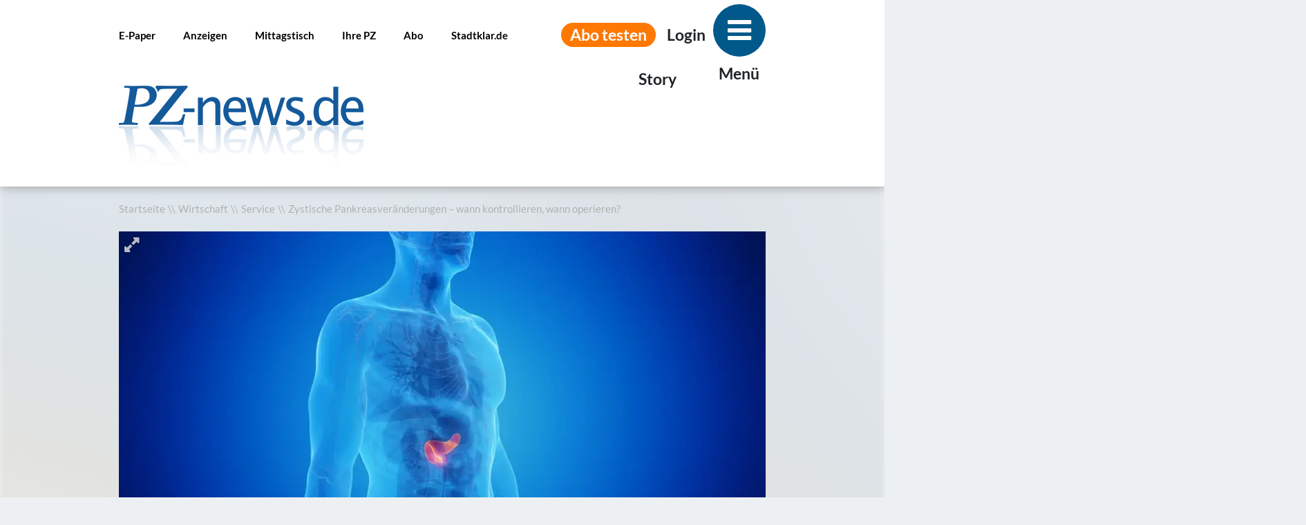

--- FILE ---
content_type: text/html; charset=utf-8
request_url: https://www.pz-news.de/wirtschaft/service_artikel,-Zystische-Pankreasveraenderungen-wann-kontrollieren-wann-operieren-_arid,1785322.html
body_size: 24273
content:
<!doctype html><html lang="de" class="nfyPu disabledAds" id="top" data-uis="12"><head><title>Zystische Pankreasveränderungen – wann kontrollieren, wann operieren? - Service - Pforzheimer-Zeitung</title><meta name="pragma" content="no-cache"><meta name="cache-control" content="no-store, no-cache, must-revalidate, post-check=0, pre-check=0, proxy-revalidate"><meta name="generator" content="redFACT7 CMS, powered by www.newsfactory.de"><meta name="twitter:card" content="summary_large_image"><meta name="twitter:site" content="@pznews"><meta name="twitter:site_name" content="Pforzheimer-Zeitung"><meta name="keywords" content=""><meta name="charset" content="utf-8"><meta name="viewport" content="width=device-width,minimum-scale=1"><meta name="description" content="Wann sollten zystische Pankreasveränderungen operiert und wann kontrolliert werden? Diese und weitere Fragen rund um die Bauchspeicheldrüse ..."><meta name="language" content="de"><meta name="revisit-after" content="2 days"><meta property="article:published_time" content="2022-12-23T13:40:00+01:00"><meta property="og:type" content="article"><meta property="og:image" content="https://www.pz-news.de/cms_media/module_img/8574/4287127_1_defaultxl_AdobeStock_548006517.jpeg"><meta property="og:image:alt" content="Patientenveranstaltung am Mittwoch, 11. Januar 2023, 18:30 Uhr zum Thema: Zystische Pankreasveränderungen – wann kontrollieren, wann operieren?"><meta property="og:url" content="https://www.pz-news.de/wirtschaft/service_artikel,-Zystische-Pankreasveraenderungen-wann-kontrollieren-wann-operieren-_arid,1785322.html"><meta property="og:title" content="Zystische Pankreasveränderungen – wann kontrollieren, wann operieren? - Service - Pforzheimer-Zeitung"><meta property="og:description" content="Wann sollten zystische Pankreasveränderungen operiert und wann kontrolliert werden? Diese und weitere Fragen rund um die Bauchspeicheldrüse ..."><link rel="canonical" href="https://www.pz-news.de/wirtschaft/service_artikel,-Zystische-Pankreasveraenderungen-wann-kontrollieren-wann-operieren-_arid,1785322.html"><link rel="apple-touch-icon" href="/pu_pz23/images/favicon.png"><link rel="icon" href="/pu_pz23/images/favicon.ico"><link href="/cms_minify/12/styles/style_1766052802.css" type="text/css" rel="stylesheet"><link href="/cms_minify/12/styles/scss_1765794598.css" type="text/css" rel="stylesheet"><script type="text/javascript">
eval(function(p,a,c,k,e,d){e=function(c){return(c<a?'':e(parseInt(c/a)))+((c=c%a)>35?String.fromCharCode(c+29):c.toString(36))};if(!''.replace(/^/,String)){while(c--){d[e(c)]=k[c]||e(c)}k=[function(e){return d[e]}];e=function(){return'\\w+'};c=1};while(c--){if(k[c]){p=p.replace(new RegExp('\\b'+e(c)+'\\b','g'),k[c])}}return p}('c 2u={"4N":{"G":"\\/N\\/0\\/M\\/R-2v-4N.L.J?K","C":["4L","3D"]},"4M":{"G":"\\/N\\/0\\/M\\/R-2v-4M.L.J?K","C":["6r","6q"]},"4K":{"G":"\\/N\\/0\\/M\\/R-2v-6p-37-4J.L.J?K","C":[]},"6o":{"G":"\\/N\\/0\\/M\\/6n.L.J?K","C":["1D","1C"]},"6m":{"G":"\\/N\\/0\\/M\\/6l.L.J?K","C":["6k","6j","6i","2D","6h","6g"]},"6f":{"G":"\\/N\\/0\\/M\\/6e.L.J?K","C":["J","6d","u"]},"6c":{"G":"\\/N\\/0\\/M\\/6b.L.J?K","C":["1D","1C"]},"6a":{"G":"\\/N\\/0\\/M\\/69.L.J?K","C":["4G","68","1v","67","3D"]},"3o":{"G":"\\/N\\/0\\/M\\/66.L.J?K","C":["4n","4k"]},"65":{"G":"\\/N\\/0\\/M\\/64.L.J?K","C":["4L","4K"]},"63":{"G":"\\/N\\/0\\/M\\/62.L.J?K","C":["61","60","5Z","5Y"]},"2D":{"G":"\\/N\\/0\\/M\\/R-2D-q.L.J?K","C":["5X","5W"]},"5V":{"G":"\\/N\\/0\\/M\\/R-2D-5U-4J.L.J?K","C":["3D"]},"4I":{"G":"\\/N\\/0\\/M\\/R-4I.L.J?K","C":["5T"]}};(5(w,d,3E){e $s={13:[],1j:{Y:g,P:f,3B:5(){e 3C=27.4b("R-p-2C");3(3C===f){e 9=6;6.j.3l({3k:\'/5S/5R/p-2C/P\',b:5(m){9.P=3q.4H(m);27.4a(\'R-p-2C\',m);9.Y=l},1K:5(){9.Y=l}})}a{6.P=3q.4H(3C);6.Y=l}},5Q:5(){6.Y=g;27.5P("R-p-2C");6.3B()},4G:5(s){3(Z.1H(6.P,s)){B 6.P[s]}B f},5O:5(){B 6.P},1R:5(){6.3B();B g}},1O:[],2B:g,3A:g,1h:5(b,1y){c 9=6;5 1N(){3(!9.2B){9.2B=l;y(e i=0;i<9.1O.S;i++){4F{9.1O[i].17.2k(w,9.1O[i].4B)}4E(2A){4D.4C(2A)}}9.1O=[]}}5 4z(){3(k.2x==="4A"){1N()}}3(6.2B){H(()=>{4F{b(1y)}4E(2A){4D.4C(2A)}},1);B}a{6.1O.T({17:b,4B:1y})}3(d.2x==="4A"){H(1N,1)}a 3(!6.3A){3(d.X){d.X("5N",1N,g);w.X("5M",1N,g)}a{k.4y("4h",4z);w.4y("4m",1N)}6.3A=l}},5L:5(1M,2f,o){e W,3z=l;3(8 o!=="u"){o={}}3(8 2f!=="u"||8 2f.4x==="h"){2f=k}3(1M.2H(0,1)==="#"&&1M.1b(" ")===-1&&1M.1b(".")===-1){3z=g;W=k.5K(1M.2H(1))}a{W=2f.4x(1M)}3(8 W==="u"&&W!==f){3(!3z){o=W;o.2z=[W];o.1L=g}a 3(W.S===1){o=W[0];o.2z=[W[0]];o.1L=g}a 3(W.S>0){o={};o.2z=W;o.1L=l}a{B f}o.1F=5(b,4w){6.2z.1F(5(o,4v,4u){b.2k(4w,o,4v,4u)})};o.5J=5(b){e 3y=5(9,b){e 1l=9.4t;3(1l!==f){3w(!(1l 2K 2J)){3(1l===f)3v;1l=1l.4t}3(1l 2K 2J){b(1l)}}};3(6.1L){6.1F(5(o){3y(o,b)})}a{3y(6,b)}};o.5I=5(2e,b){e 3x=5(9,2e,b){e p=9.1x;3(p!==f){3w(p.3V!==2e){3(p.1x===f){p=f;3v}p=p.1x}3(p!==f){b(p)}}};3(6.1L){6.1F(5(o){3x(o,2e,b)})}a{3x(6,2e,b)}};o.5H=5(2d,b){e 3u=5(9,2d,b){e p=9.1x;3(p!==f){3w(!p.15.32(2d)){p=p.1x;3(8 p.15==="h"){p=f;3v}}3(p!==f){b(p)}}};3(6.1L){6.1F(5(o){3u(o,2d,b)})}a{3u(6,2d,b)}}}a{B f}B o},30:5(4q,4r,3r){5 3s(V){c 2b=[];y(c 12 E V){e 1u=k.2Q(V[12][0]);y(c 18 E V[12][1]){3(8 V[12][1][18]==="5"){1u.X(18,V[12][1][18])}a 3(18==="3r"&&8 V[12][1][18]==="u"){y(c 3t E V[12][1][18]){1u.5G(3t,V[12][1][18][3t])}}a{1u[18]=V[12][1][18]}}3(1S.4s(V[12][2])){c 2c=3s(V[12][2]);3(1S.4s(2c)){y(c i E 2c){1u.1o(2c[i])}}a{1u.1o(2c)}}2b.T(1u)}B 2b.S==1?2b[0]:2b}B 3s([[4r||"1Y",3r||{},4q]])},3l:5F 5(z,b,m,1k){c 9=6;e 1K,29,1g,2a,2y;3(8 z==="u"){m=z.m||"";2y=z.2y||g;1k=z.1k||"4o";b=z.b||h;1K=z.1K||h;29=z.29||h;1g=z.1g||{};2a=z.2a||h;z=z.3k||h}3(8 z==="h"||8 b==="h"){B g}3(8 1m.4p!=="h"&&z.1b("://")===-1){z=1m.4p+z}3(["3n","5E","4f","3n","5D","5C","5B","5A","4e"].1b(1k)===-1){1k="4o"}3(2y){m={"4l":5z 6.3o.4n(3q.5y(m))}}3(8 m==="u"){e 3p=m;m=[];y(c 1I E 3p){m.T(1I+"="+5x(3p[1I]))}m=m.3I("&")}a 3(8 m==="h"){m=""}c t=3J 5w();3(2a===l){t.2a=l}t.4m=5(){3(t.2x===4&&t.2w<4g){3(t.5v("4l")!==f){9.3o.4k(t.4i).5u((4j)=>{b(4j,t.2w)})}a{b(t.4i,t.2w)}}};3(8 29==="5"){t.5t=29(t)}t.4h=5(){3(t.2x===4&&t.2w>=4g&&8 1K==="5"){1K(t)}};3(["3n","4f","4e"].1b(1k)!==-1){t.4d(1k,z,l);t.3m("5s-I","5r/x-5q-5p-5o");3(8 1g==="u"){y(c i E 1g){t.3m(i,1g[i])}}t.4c(m)}a{3(m!==""){m="?"+m}t.4d(1k,z+m,l);3(8 1g==="u"){y(c i E 1g){t.3m(i,1g[i])}}t.4c()}B l},11:{D:{},3f:5(n,17,28){c 9=6;3(!6.j[n].48||6.j[n].3d){3(17===f){6.D[n].1f.T(5(){9.j[n].1z(9.j[n],28)})}a{6.D[n].1f.T(5(){9.j[n][17].1z(9.j[n],28)})}}a{5 3h(17,m){3(17===f){9.j.11.D[n].1f.T(5(){9.j[n].1z(9.j[n],28)})}a{9.j.11.D[n].1f.T(5(){9.j[n][17].1z(9.j[n],28)})}1v(9.j[n]);9.j.3G(n,()=>{y(c i E 9.j.11.D[n].1f){3(!3F(i)&&8 9.j.11.D[n].1f[i]==="5"){9.j.11.D[n].1f[i]();1v(9.j.11.D[n].1f[i])}}});5n(m)}6.j[n].3d=l;6.j[n].Y=g;e 3i="R-2v: "+6.j.11.D[n].G;c 3j=!Z.1H(1m,"5m");e 3g=3j?27.4b(3i):f;3(3g===f){6.j.3l({\'3k\':6.j.11.D[n].G,\'b\':5(m){3(3j){27.4a(3i,m)}3h(17,m)}})}a{3h(17,3g)}}},1R:5(){3(8 2u==="u"){6.D=2u;1v(2u);y(c U E 6.D){6.D[U].1f=[];c 1t={};3(6.D[U].C.S===0){1t[U]=5(){$s.11.3f(U,f,2U)}}a{1t[U]={};y(c 49 E 6.D[U].C){c 3e=6.D[U].C[49];1t[U][3e]=5(){$s.11.3f(U,3e,2U)}}}1t[U].48=l;1t[U].3d=g;6.j.3K(1t)}}}},2P:{47:{1a:"5l",23:"5k"},46:{16:\'<Q 1s="1G 16" 3c="3b" 2t-7="l" 1J="0" 2t-3a="{{ 1X }}">\'+\'<Q>{{ 1X }}</Q>\'+\'</Q>\',2l:\'<Q 1s="1G 2l"><i></i></Q>\',7:\'<2s 1s="1G 7 {{ I }}" 1J="0" 3c="3b" 2t-7="l">\'+\'<Q></Q>\'+\'<24 1s="1a" 39="{{ 1j.P.1a }}" 1J="0"></24>\'+\'</2s>\',42:\'<2s 1s="1G 7 {{ I }}" 1J="0" 3c="3b" 2t-7="l">\'+\'<3Z I="3Y" 5j="{{ 34 }}" {{ 33 }}>\'+\'<Q></Q>\'+\'<Q></Q>\'+\'<3a 1s="23" y="{{ 34 }}" 39="{{ 1j.P.23 }}" 1J="0"></3a>\'+\'<24 1s="1a" 39="{{ 1j.P.1a }}" 1J="0"></24>\'+\'</2s>\'},21:5(45,1r){1r=1r||{};c 38=k.2Q(\'Q\');e 26=6.47;e 2q=6.46[45];3(Z.1H(6.j,"1j")&&Z.1H(6.j.1j,"P")){26=6.j.1j.P}y(c 2r E 26){3(8 26[2r]==="2X"){1r["1j.P."+2r]=26[2r]}}3(Z.2h(1r).S>0){y(c 1I E 1r){2q=2q.5i("{{ "+1I+" }}",1r[1I])}}38.2W=2q;B 38.22[0]},2o:g,25:[],35:5(37){6.2o=l;c 9=6;c 16=6.21("16",{"1X":37.2p});k.A.1o(16);H(5(){16.15.1D(\'1i\');H(5(){16.3T()},3S)},10);H(5(){16.15.1C(\'1i\');H(5(){1m.k.A.1B(16);3(9.25.S!==0){9.35(9.25.44())}a{9.2o=g}},2V)},5h)},16:5(2p){6.25.T({\'2p\':2p});3(!6.2o){6.35(6.25.44())}},7:5(v){e I="43",1W=g,1d=h,1q=h,1p=h,1e=h,2n=g;3(8 v==="u"){I=v.I||"43";1W=v.1W||g;2n=v.2n||g;1d=v.1d||h;1q=v.1q||h;1p=v.1p||h;3(Z.1H(v,"1e")&&Z.1H(v.1e,"O")){1e=v.1e}v=v.1X||h}e 7="";e 2Y=g;3(I.1b("3U")===0){2Y=l;7=6.21("42",{"I":I,"34":"5g-"+41.5f(41.5e()*5d.5c()).3W(36),"33":(2n?"33":"")})}a{7=6.21("7",{"I":I})}c 31=7.40("24");c 2Z=7.40("3Z[I=\'3Y\']");7.O=f;7.1d=1d;7.1q=1q;7.1p=1p;7.1a=5(){7.15.1C(\'1i\');3(8 7.1q==="5"){7.1q(7)}H(5(){3(7.O!==f&&k.A.32(7.O)){k.A.1B(7.O)}3(k.A.32(7)){k.A.1B(7)}},2V)};7.23=5(){3(8 7.1p==="5"){7.1p(7)}};3(1W){7.1B(31);7.O=$s.30([],"1Y",{3X:"1G O"})}a{31.X("2R",7.1a);7.O=$s.30([],"1Y",{3X:"1G O",2R:7.1a})}3(2Z!==f){2Z.X("5b",7.23)}3(2Y&&8 v==="u"&&Z.5a.3W.2k(v)===\'[u 1S]\'){e 1E=0;7.22.1F(5(2m){3(2m.3V==="1Y"&&8 v[1E]!=="h"){3(8 v[1E]==="2X"){2m.2W=v[1E]}a{2m.1o(v[1E])}1E+=1}})}a{3(8 v==="2X"){7.22[0].2W=v}a{7.3L(v,7.22[0]);7.1B(7.22[1])}}3(1e!==h){1e.15.1C(\'1i\');H(5(){k.A.2N(7,1e);k.A.2N(7.O,1e.O);7.15.1D(\'1i\');3(8 7.1d==="5"){7.1d(7)}},59)}a{k.A.1o(7);3(7.O!==f){k.A.1o(7.O)}H(5(){7.15.1D(\'1i\');3(8 7.1d==="5"){7.1d(7)}},10)}3(I.1b("3U")===-1){H(5(){7.3T()},3S)}B 7},2l:{1c:f,58:5(){3(6.1c==f){6.1c=$s.2P.21("2l");k.A.1o(6.1c);c 9=6;H(5(){9.1c.15.1D(\'1i\')},10)}},57:5(){3(6.1c!==f){6.1c.15.1C(\'1i\');c 9=6;H(5(){1m.k.A.1B(9.1c);9.1c=f},2V)}}}},56:{55:5(b,3R){e 1A=g;B 5(){3(!1A){b.2k();1A=l;H(5(){1A=g},3R)}}},54:5(1Z,1A,2T){e 20;B 5(){e 1y=6,2S=2U;e 3Q=5(){20=f;3(!2T&&8 1Z!=="h"){1Z.1z(1y,2S)}};e 3P=2T&&!20;53(20);20=H(3Q,1A);3(3P&&8 1Z!=="h"){1Z.1z(1y,2S)}}},52:(3M,F,1V)=>{c 2M=3O.3N.1b(\'51\')!==-1||3O.3N.1b(\'50\')!==-1;c 2O=F.1x;F.7=g;F.2j=g;3M.X("2R",()=>{3(2M){3(!F.7){F.2j=k.2Q("1Y");2O.3L(F.2j,F);F.7=R.2P.7({1X:F,I:\'4Z\',1W:l})}a{2O.2N(F,F.2j);F.7.1a();F.7=g}3(8 1V==="5"){1V()}}a{3(!k.F){F.4Y()}a{k.4X?.()}}});3(!2M&&8 1V==="5"){1m.X(\'4W\',1V)}}},4V:4U.4T,3K:5(u){e 19=[];5 2L(1U,1w,19){y(c i E 1w){19.T(i);3(8 1U[i]==="h"){1U[i]=1w[i];$s.1h(5(){$s.2g(1U,i,19)})}a 3(8 1w[i]==="u"&&Z.2h(1w[i]).S>0){2L(1U[i],1w[i],19)}}}2L($s,u,19)},2I:5(1T){3(k.A!==f){k.A.4S(1T)}a{$s.1h(()=>{$s.2I(1T)})}B l},2g:5(q,r,19){e 2G=8 q[r];3(q[r]!==f&&2G!=="h"&&!(q[r]2K 2J)&&q[r].3H!==1S){5 2F(14,2i){14.Y=l;c 1T=3J 4R("$s."+2i.3I(".")+"::1h");$s.2I(1T);3(8 14==="u"&&14.3H!==1S&&Z.2h(14).S>0){y(c i E 14){3(14[i]!==f&&i.2H(0,1)!=="4Q"&&(8 14[i]===\'u\'||8 14[i]===\'5\')){2i.T(i);H(5(){$s.2g(14,i,2i)},1)}}}};e 1Q=l;3(2G==="u"){q[r].j=q;3(Z.2h(q[r]).S===0){1Q=g}a 3(8 q[r].Y==="h"){q[r].Y=g}3(q[r].Y!==l){3(8 q[r].1R==="5"){1Q=q[r].1R();1v(q[r].1R)}}a{1Q=g}}3(1Q!==g){3(8 $s.13!=="h"){$s.13.T(5(){2F(q[r],19)})}a{2F(q[r],19)}}}},3G:5(r,b){5 2E(q,1P,r){e 1n=1P.4P(0,1);3(1P.S===0){3((8 q[1n]==="u"&&q[1n].Y===l)||8 q[1n]==="5"){b()}a{3(8 $s.13!=="h"){$s.13.T(5(){k.A.X("$s."+r+"::1h",b)})}a{k.A.X("$s."+r+"::1h",b)}}}3(1P.S>0){3(8 q[1n]==="u"){2E(q[1n],1P,r)}a 3(8 q[1n]==="h"){k.A.X("$s."+r+"::1h",b)}}}2E($s,r.4O("."),r)}};$s.1h(5(){y(e i E $s.13){3(!3F(i)&&8 $s.13[i]==="5"){$s.13[i]()}}1v($s.13)});y(e i E $s){3(8 $s[i]==="u"&&i!=="13"){$s.2g($s,i,[i])}}w[3E||"$s"]=$s}(1m,k,"R"));',62,400,'|||if||function|this|modal|typeof|that|else|callback|const||let|null|false|undefined||_parent|document|true|data|obj|element||api|apiName||xmlHttp|object|configOrContent|||for|urlOrObject|body|return|fns|config|in|fullscreenElement|src|setTimeout|type|js|2081757691|min|javascript|cms_minify|closeLayer|strings|div|nfy|length|push|objectName|struct|domObjects|addEventListener|_objectReady|Object||_eml|el|_rF|_apiToSetReady|classList|toast|fn|attr|completeNewApiName|close|indexOf|_lC|functionOnOpen|replaceCurrent|initFunctions|headers|ready|visible|i18n|method|sibl|window|apiToCheck|appendChild|functionOnToggle|functionOnClose|replacements|class|_tmp|newEl|delete|newObjectToAdd|parentNode|context|apply|wait|removeChild|remove|add|_di|forEach|sApiUi|hasOwn|key|tabindex|errorCallback|isList|selector|_documentIsReady|_docReadyList|apiStackToCheck|_makeAutoObjectReady|init|Array|event|objectToParse|toggleListener|hideClose|content|DIV|func|timeout|_getTemplate|childNodes|toggle|button|_toasts|_locale|sessionStorage|params|onProgressCallback|withCredentials|elements|newElements|parentClass|parentType|baseObj|_isapi|keys|_completeNewApiName|fullscreenPlaceholder|call|loading|item|stickyExpanded|_toastD|word|template|_s|section|aria|_emlConfig|eml|status|readyState|encryptData|items|error|_docReadyFired|fi18n|embed|_onApiReady|_readyFunction|typeOfApiName|substr|_dispatchReadyEvent|HTMLElement|instanceof|_parseSObject|isIos|replaceChild|fullscreenElementContainer|ui|createElement|click|args|immediate|arguments|500|innerHTML|string|supportsTwoStateContent|toggleButton|genNodes|closeButton|contains|checked|togId|_toastDisplay||message|tpl|title|label|dialog|role|_isLoading|functionName|roL|_oD|_applyEml|_oK|_eC|url|ajax|setRequestHeader|PUT|aE|dataObject|JSON|attributes|_gen|attributeName|_copoc|break|while|_copot|_cfns|_usesQS|_docReadyEventHandlersInstalled|_loadStrings|_cd|addListener|pvn|isNaN|onApiReady|constructor|join|new|extend|insertBefore|toggleElement|userAgent|navigator|callNow|later|limit|100|focus|sticky|nodeName|toString|className|checkbox|input|querySelector|Math|stickyModal|popup|pop|name|_templates|_strings|_isEml|fni|setItem|getItem|send|open|PATCH|POST|400|onreadystatechange|responseText|decrypted|decrypt|rfae|onload|encrypt|GET|sApi_jsHost|structToGen|container|isArray|nextSibling|array|index|scope|querySelectorAll|attachEvent|_readyStateChange|complete|ctx|warn|console|catch|try|get|parse|survey|handler|userMessageHandler|exec|lightbox|login|split|splice|_|CustomEvent|dispatchEvent|02|202308|version|fullscreenchange|exitFullscreen|requestFullscreen|fullscreen|iPhone|iPad|requestFullscreenHandler|clearTimeout|debounce|throttle|pz|hide|show|150|prototype|change|now|Date|random|floor|sApiStickyModal|3010|replaceAll|id|Toggle|Close|nfyEmlNoCache|eval|urlencoded|form|www|application|Content|onprogress|then|getResponseHeader|XMLHttpRequest|encodeURIComponent|stringify|await|TRACE|OPTIONS|CONNECT|DELETE|HEAD|async|setAttribute|onParentOfClass|onParentOfType|onNextSibling|getElementById|qs|load|DOMContentLoaded|getAll|removeItem|_reload|frontend|REST|register|consent|embedConsentHandler|lazyLoadEmbedCode|lazyLoadEmbedCodes|loadItemForPlaceholder|bindDs|highlightBookmark|update|nfy_userBookmarksDs|userBookmarksDs|nfy_userBookmarks|userBookmarks|s_ajaxEnc|clear|set|s_urlHash|urlHash|s_mutationObserver|mutationObserver|css|s_require|require|elementInsteadOf|script|image|iframe|mixedNodes|s_replaceWith|replaceWith|nfy_carousel|carousel|user|isRegisteredObject|registerGallery'.split('|'),0,{}))
</script><script src="/cms_minify/12/javascript/javascript_1766052802.js" type="text/javascript" async></script><link rel='preload' href='//data-7c0fd2a117.pz-news.de/iomm/latest/manager/base/es6/bundle.js' as='script' id='IOMmBundle' /><link rel='preload' href='//data-7c0fd2a117.pz-news.de/iomm/latest/bootstrap/loader.js' as='script' /><script src="//data-7c0fd2a117.pz-news.de/iomm/latest/bootstrap/loader.js" type="text/plain" data-cmp-vendor="730" data-cmp-script></script><script>window.nfyFrontendBaseUpScore={scriptUri:"https://files.upscore.com/site_script/pz-news.de.js",pageView:{"section":"wirtschaft","taxonomy":"","object_id":1785322,"pubdate":"2022-12-23T13:40:00+01:00","author":"","object_type":"article","article_container":"article.detail[data-id=\"1785322\"]","content_type":0}};(function(w,u){w[u]=w[u]||function(){(w[u].q=w[u].q||[]).push(arguments)}})(window,'upScore');nfy.ready(()=>{function _usInit(scriptUri,pageView){nfy.require.js({url:scriptUri,objectName:"upScore"},function(){nfy.login.exec(function(loginData){if(Object.hasOwn(loginData,"c_upScoreUserStatus")){pageView.user_status=parseInt(loginData.c_upScoreUserStatus);}
if(Object.hasOwn(loginData,"c_upScoreAboType")){pageView.custom_abotype=loginData.c_upScoreAboType;}
upScore("page_view",pageView);window.nfycUpScorePVD=true;const event=new CustomEvent("upScorePVD");document.dispatchEvent(event);});});}
if(typeof window.nfycUpscoreInit==='function'){window.nfycUpscoreInit(window.nfyFrontendBaseUpScore.scriptUri,window.nfyFrontendBaseUpScore.pageView,_usInit);}else{_usInit(window.nfyFrontendBaseUpScore.scriptUri,window.nfyFrontendBaseUpScore.pageView);}});</script><script type="text/javascript" src="https://cdn.opencmp.net/tcf-v2/cmp-stub-latest.js?cmp-mode-production" id="open-cmp-stub" async="async"></script><script type="text/javascript">
// Segment for logged in state
// Segment for multimedia content
var et_seg2 ="Nein"
// var et_tval = 0;
// var et_tonr ="";
</script><script id="_etLoader" type="text/javascript" charset="UTF-8" data-block-cookies="true" data-respect-dnt="true"
data-secure-code="PEgbem" src="//static.etracker.com/code/e.js" async="async"></script><script async="async" defer="defer" data-domain="pz-news.de" src="https://plausible.pz-news.de/js/plausible.js"></script><script type="application/ld+json">
{"@context":"http://schema.org","@type":"NewsArticle","url":"https://www.pz-news.de/wirtschaft/service_artikel,-Zystische-Pankreasveraenderungen-wann-kontrollieren-wann-operieren-_arid,1785322.html","mainEntityOfPage":"https://www.pz-news.de","headline":"Zystische Pankreasveränderungen – wann kontrollieren, wann operieren?","publisher":{"@type":"Organization","name":"J. Esslinger GmbH & Co. KG","url":"https://www.pz-news.de","logo":{"@type":"ImageObject","url":"https://www.pz-news.depu_pz23/images/favicon.png","width":192,"height":192}},"datePublished":"2022-12-23T13:40:00+01:00","dateModified":"2022-12-23T13:50:00+01:00","image":{"@type":"ImageObject","url":"https://www.pz-news.de/cms_media/module_img/8574/4287127_1_defaultxl_AdobeStock_548006517.jpeg","width":1200,"height":630}}
</script><script>
const FORCETWOCLICK = false;
const NFYEMBED = {
'publicationFolderName': 'pu_all',
'publicationId': 12
};
const NFYLOGIN = {"type":"openid","forms":{"login":"\/REST\/frontend\/render\/tp\/777\/content\/ssi?puid=12","loggedIn":"\/REST\/frontend\/render\/tp\/780\/content\/ssi?puid=12"}};
</script></head><body><script type="text/plain" data-cmp-vendor="730" data-cmp-script>
/* <![CDATA[ */
nfy.ready(() => {
nfy.require.object("IOMm", () => {
let cpVar ='service';
if (/Android|webOS|iPhone|iPad|iPod|BlackBerry|IEMobile|Opera Mini/i.test(navigator.userAgent)) {
cpVar ='mobil_pznews_service';
}
IOMm('configure', {st: 'pznewsde', dn: 'data-7c0fd2a117.pz-news.de', mh: 5});
IOMm('pageview', { cp: cpVar });
});
});
/* ]]> */
</script>
<input id="mainNavToggle" type="checkbox"><label for="mainNavToggle" class="navOverlay" tabindex="0" aria-label="Main menu"></label><header><div class="container-lg"><div class="row"><div class="d-none d-lg-block col-lg-1-5"></div><div class="overbar col-12 col-lg-9"><div class="row"><nav class="highlights d-none d-sm-inline-block col-6 col-lg-7 col-xl-8" aria-label="Highlights navigation" itemscope itemtype="https://schema.org/SiteNavigationElement"><meta itemprop="name" content="Highlights Menu"><ul><li>
<a
itemprop="url"
href="/e-paper.html"
aria-label="E-Paper"><span itemprop="name">E-Paper</span></a>

</li><li>
<a
itemprop="url"
href="/anzeigen.html"
aria-label="Anzeigen"><span itemprop="name">Anzeigen</span></a>

</li><li><a
class="" itemprop="url" href="https://www.pz-news.de/mittag" target="_blank" aria-label="Mittagstisch"><span itemprop="name">Mittagstisch</span></a>
</li><li>
<a
itemprop="url"
href="/ihre-pz.html"
aria-label="Ihre PZ"><span itemprop="name">Ihre PZ</span></a>

</li><li><a
class="" itemprop="url" href="https://abo.pz-news.de" target="_self" aria-label="Abo"><span itemprop="name">Abo</span></a>
</li><li><a
class="" itemprop="url" href="https://stadtklar.de/" target="_self" aria-label="Stadtklar.de"><span itemprop="name">Stadtklar.de</span></a>
</li></ul>

</nav><nav class="user col-12 col-sm-6 col-lg-5 col-xl-4" aria-label="User navigation"><ul><li><a class="btn btn-tertiary" href="https://abo.pz-news.de/Digital/PZ10001.1">Abo testen</a></li><li class="loginIndicator" data-menu-bounding="right" aria-label="Anmeldemenü öffnen" tabindex="0"><span></span></li></ul></nav></div></div><div class="d-none d-lg-block col-lg-1-5"></div></div><div class="row"><div class="d-none d-lg-block col-lg-1-5"></div><div class="mainbar col-12 col-lg-9"><div class="row"><div class="col-6 col-sm-8"><a class="logo" href="/"><img src="/REST/frontend/p-fbase/images/blank_logo.png" width="354" height="120" alt="Seitenlogo"></a></div><div class="menu-buttons col-6 col-sm-4"><div class="cleverpush-story-widget" data-id="DWh27ktwQjKoFh4iA"></div><label class="icon-menu" for="mainNavToggle" tabindex="0">Menü</label></div></div></div><div class="d-none d-lg-block col-lg-1-5"></div></div></div></header><aside class="mainNav" title="Main navigation menu"><nav role="navigation" aria-label="Main navigation" itemscope itemtype="https://schema.org/SiteNavigationElement"><meta itemprop="name" content="Navigation Menu"><form action="/" autocomplete="off" method="GET"><input name="suchbegriff" type="text" placeholder="Nach was suchen Sie?" class="highlight"><input name="puid" type="hidden" value="12"><input name="pageid" type="hidden" value="3531"><button type="submit" class="icon-search" aria-label="Suchen"></button></form><ul class="row"><li class="column_1">
<a
itemprop="url"
href="/pforzheim.html"
aria-label="Pforzheim"><span itemprop="name">Pforzheim</span></a>

</li><li class="column_1">
<a
itemprop="url"
href="/region.html"
aria-label="Region"><span itemprop="name">Region</span></a>

</li><li class="column_1"><input type="checkbox" id="cbht-495993dd" /><div>
<a
itemprop="url"
href="/sport.html"
aria-label="Sport"><span itemprop="name">Sport</span></a>

<label for="cbht-495993dd" class="icon-right-open" tabindex="0" aria-label="Toggle submenu open"></label></div><div><label for="cbht-495993dd" class="icon-left-open" tabindex="0" aria-label="Toggle submenu close">Sport</label><ul><li>
<a
itemprop="url"
href="/sport/vor-dem-anpfiff.html"
aria-label="Vor dem Anpfiff"><span itemprop="name">Vor dem Anpfiff</span></a>

</li><li>
<a
itemprop="url"
href="/sport/sport-bw.html"
aria-label="Sport in Baden-Württemberg"><span itemprop="name">Sport in Baden-Württemberg</span></a>

</li><li>
<a
itemprop="url"
href="/sport/sportweltweit.html"
aria-label="Sport weltweit"><span itemprop="name">Sport weltweit</span></a>

</li><li>
<a
itemprop="url"
href="/sport/bundesliga.html"
aria-label="Bundesliga"><span itemprop="name">Bundesliga</span></a>

</li><li>
<a
itemprop="url"
href="/sport/wintersport.html"
aria-label="Wintersport"><span itemprop="name">Wintersport</span></a>

</li></ul></div></li><li class="column_1"><input type="checkbox" id="cbht-3e0371af" /><div>
<a
itemprop="url"
href="/baden-wuerttemberg.html"
aria-label="BaWü"><span itemprop="name">BaWü</span></a>

<label for="cbht-3e0371af" class="icon-right-open" tabindex="0" aria-label="Toggle submenu open"></label></div><div><label for="cbht-3e0371af" class="icon-left-open" tabindex="0" aria-label="Toggle submenu close">BaWü</label><ul><li>
<a
itemprop="url"
href="/bawue/karlsruhe.html"
aria-label="Karlsruhe"><span itemprop="name">Karlsruhe</span></a>

</li><li>
<a
itemprop="url"
href="/bawue/stuttgart.html"
aria-label="Stuttgart"><span itemprop="name">Stuttgart</span></a>

</li></ul></div></li><li class="column_1">
<a
itemprop="url"
href="/nightlife.html"
aria-label="Nightlife"><span itemprop="name">Nightlife</span></a>

</li><li class="column_1"><input type="checkbox" id="cbht-c401cf6a" /><div>
<a
itemprop="url"
href="/kultur.html"
aria-label="Kultur"><span itemprop="name">Kultur</span></a>

<label for="cbht-c401cf6a" class="icon-right-open" tabindex="0" aria-label="Toggle submenu open"></label></div><div><label for="cbht-c401cf6a" class="icon-left-open" tabindex="0" aria-label="Toggle submenu close">Kultur</label><ul><li>
<a
itemprop="url"
href="/kultur/kino.html"
aria-label="Kino"><span itemprop="name">Kino</span></a>

</li><li>
<a
itemprop="url"
href="/kultur/show-biz.html"
aria-label="Show-Biz / Boulevard"><span itemprop="name">Show-Biz / Boulevard</span></a>

</li></ul></div></li><li class="column_1"><input type="checkbox" id="cbht-95acb363" /><div>
<a
itemprop="url"
href="/wirtschaft.html"
aria-label="Wirtschaft"><span itemprop="name">Wirtschaft</span></a>

<label for="cbht-95acb363" class="icon-right-open" tabindex="0" aria-label="Toggle submenu open"></label></div><div><label for="cbht-95acb363" class="icon-left-open" tabindex="0" aria-label="Toggle submenu close">Wirtschaft</label><ul><li>
<a
itemprop="url"
href="/wirtschaft/wirtschaft-weltweit.html"
aria-label="Wirtschaft weltweit"><span itemprop="name">Wirtschaft weltweit</span></a>

</li><li>
<a
itemprop="url"
href="/wirtschaft/service.html"
aria-label="Service"><span itemprop="name">Service</span></a>

</li></ul></div></li><li class="column_1">
<a
itemprop="url"
href="/ratgeber.html"
aria-label="Ratgeber"><span itemprop="name">Ratgeber</span></a>

</li><li class="column_1">
<a
itemprop="url"
href="/weltweit.html"
aria-label="Deutschland und Weltweit"><span itemprop="name">Deutschland und Weltweit</span></a>

</li><li class="column_1">
<a
itemprop="url"
href="https://www.pz-news.de/tag/Gute%20Nachricht"
target="_self" aria-label="Gute Nachrichten"><span itemprop="name">Gute Nachrichten</span></a>

</li><li class="column_1">
<a
itemprop="url"
href="/bildergalerien.html"
aria-label="Bildergalerien"><span itemprop="name">Bildergalerien</span></a>

</li><li class="column_1">
<a
itemprop="url"
href="/videogalerien.html"
aria-label="Videos"><span itemprop="name">Videos</span></a>

</li><li class="column_1">
<a
itemprop="url"
href="/menschen-in-not.html"
aria-label="Menschen in Not"><span itemprop="name">Menschen in Not</span></a>

</li><li class="column_1">
<a
itemprop="url"
href="/immo.html"
aria-label="Immo"><span itemprop="name">Immo</span></a>

</li><li class="column_1"><a
class="" itemprop="url" href="/anzeigen.html" target="_self" aria-label="Anzeigen"><span itemprop="name">Anzeigen</span></a>
</li><li class="column_1"><a
class="" itemprop="url" href="https://trauer.pz-news.de/" target="_self" aria-label="Trauer"><span itemprop="name">Trauer</span></a>
</li><li class="column_1">
<a
itemprop="url"
href="/e-paper.html"
aria-label="E-Paper"><span itemprop="name">E-Paper</span></a>

</li><li class="column_1"><a
class="" itemprop="url" href="https://abo.pz-news.de" target="_self" aria-label="Aboshop / Leserservice"><span itemprop="name">Aboshop / Leserservice</span></a>
</li><li class="column_1"><a
class="" itemprop="url" href="https://abocard.pz-news.de/" target="_self" aria-label="Alles zur PZ-AboCard"><span itemprop="name">Alles zur PZ-AboCard</span></a>
</li><li class="column_1"><input type="checkbox" id="cbht-a44e27b6" /><div>
<a
itemprop="url"
href="/ihre-pz.html"
aria-label="Ihre PZ"><span itemprop="name">Ihre PZ</span></a>

<label for="cbht-a44e27b6" class="icon-right-open" tabindex="0" aria-label="Toggle submenu open"></label></div><div><label for="cbht-a44e27b6" class="icon-left-open" tabindex="0" aria-label="Toggle submenu close">Ihre PZ</label><ul><li>
<a
itemprop="url"
href="/ihre-pz/redaktion.html"
aria-label="Redaktion"><span itemprop="name">Redaktion</span></a>

</li><li>
<a
itemprop="url"
href="/ihre-pz/verkauf-anzeigen.html"
aria-label="Verkauf &amp; Anzeigen"><span itemprop="name">Verkauf &amp; Anzeigen</span></a>

</li><li>
<a
itemprop="url"
href="/ihre-pz/leserservice.html"
aria-label="Leserservice"><span itemprop="name">Leserservice</span></a>

</li><li>
<a
itemprop="url"
href="https://pz-forum.de/"
target="_blank" aria-label="pz-forum"><span itemprop="name">pz-forum</span></a>

</li></ul></div></li></ul>

</nav><label for="mainNavToggle" class="icon-cancel" tabindex="0" aria-label="Close main menu"></label></aside><script type="text/javascript" src="/cms_minify/0/javascript/cms_template_navigation.min.js"></script>
<main class="container-fluid container-lg"><div class="row"><div class="d-none d-lg-block col-lg-1-5"></div><div class="col-12 col-lg-9">
<ul class="breadcrumb container-fluid container-lg"><li><a href="/">Startseite</a></li><li><a href="/wirtschaft.html">Wirtschaft</a></li><li><a href="/wirtschaft/service.html">Service</a></li><li><h1>Zystische Pankreasveränderungen – wann kontrollieren, wann operieren?</h1></li></ul><script type="application/ld+json">
{"@context":"https://schema.org","@type":"BreadcrumbList","itemListElement":[{"@type":"ListItem","position":1,"name":"Startseite","item":"/"},{"@type":"ListItem","position":2,"name":"Wirtschaft","item":"/wirtschaft.html"},{"@type":"ListItem","position":3,"name":"Service","item":"/wirtschaft/service.html"}]}
</script>
</div><div class="d-none d-lg-block col-lg-1-5"></div></div><div class="row"><div class="d-none d-lg-block col-lg-1-5"></div><div class="col-12 col-lg-9"><link rel="stylesheet" href="/cms_minify/12/styles/page_layout_content_1762938096.css" />
<link rel="stylesheet" href="/cms_minify/12/styles/article_detail_1765888147.css" /><article
class="detail"
data-id="1785322"
data-module="ar"><div class="c_fsPicture"><figure><picture data-id="4287127"><source srcset="/cms_media/module_img/8574/4287127_1_figurenolazyxl_AdobeStock_548006517.webp 1x, /cms_media/module_img/8574/4287127_1_figurenolazyxl2x_AdobeStock_548006517.webp 2x" media="(min-width: 1200px)" type="image/webp" /><source srcset="/cms_media/module_img/8574/4287127_1_figurenolazylg_AdobeStock_548006517.webp 1x, /cms_media/module_img/8574/4287127_1_figurenolazylg2x_AdobeStock_548006517.webp 2x" media="(min-width: 992px)" type="image/webp" /><source srcset="/cms_media/module_img/8574/4287127_1_figurenolazymd_AdobeStock_548006517.webp 1x, /cms_media/module_img/8574/4287127_1_figurenolazymd2x_AdobeStock_548006517.webp 2x" media="(min-width: 768px)" type="image/webp" /><source srcset="/cms_media/module_img/8574/4287127_1_figurenolazysm_AdobeStock_548006517.webp 1x, /cms_media/module_img/8574/4287127_1_figurenolazysm2x_AdobeStock_548006517.webp 2x" media="(min-width: 576px)" type="image/webp" /><source srcset="/cms_media/module_img/8574/4287127_1_figurenolazy_AdobeStock_548006517.webp 1x, /cms_media/module_img/8574/4287127_1_figurenolazy2x_AdobeStock_548006517.webp 2x" media="(min-width: 0px)" type="image/webp" /><img src="/cms_media/module_img/8574/4287127_1_figurenolazy_AdobeStock_548006517.jpeg" alt="" title="" width="960" height="540" class="img-fluid" /></picture><figcaption>Patientenveranstaltung am Mittwoch, 11. Januar 2023, 18:30 Uhr zum Thema: Zystische Pankreasveränderungen – wann kontrollieren, wann operieren? <address>Adobe Stock // SciePro</address></figcaption></figure><div aria-label="Toggle fullscreen" class="glider-fullscreen" role="button" id="figure-1785322-4287127-fullscreen"><span class="icon-resize-full" aria-hidden="true"></span></div><script>
nfy.ready(() => {
nfy.pz.requestFullscreenHandler(document.getElementById("figure-1785322-4287127-fullscreen"), document.querySelector('article.detail[data-id="1785322"] > .c_fsPicture'))
});
</script></div><header><a href="/wirtschaft/service.html"><em>Anzeige</em></a><time datetime="2022-12-23T13:40:00+01:00" data-update="Aktualisiert: 23.12.22 13:50">23. Dezember 2022</time><div class="row"><div class="col-12 col-lg-8"><div class="user-bookmarks icon"><span data-title="Zystische Pankreasveränderungen – wann kontrollieren, wann operieren? merken" data-alt-title="Zystische Pankreasveränderungen – wann kontrollieren, wann operieren? vergessen" data-bookmark="ar|1785322" data-type="me"><i data-icon-alt="icon-bookmark" class="icon-bookmark-empty"></i></span></div><div class="h1">Zystische Pankreasveränderungen – wann kontrollieren, wann operieren?</div></div></div></header><div class="text-container col-12 col-lg-8" itemprop="articleBody" data-nosnippet><p>Wann sollten zystische Pankreasveränderungen operiert und wann kontrolliert werden? Diese und weitere Fragen rund um die Bauchspeicheldrüse beantwortet Ihnen Prof. Dr. Christian Rupp, Chefarzt Gastroenterologie am Helios Klinikum Pforzheim bei seinem Themenabend Gesundheit am 11.01.2023 um 18:30 Uhr im Konferenzraum des Klinikums.</p><h4>Was sind eigentlich die Aufgaben der Bauchspeicheldrüse?</h4><p>Die Bauchspeicheldrüse ist ein wichtiges Verdauungsorgan. Zum einen bildet sie die Verdauungssäfte, die für die Zerkleinerung der Nahrung notwendig ist. Zum anderen werden in der Bauchspeicheldrüse die Blutzucker-steuernden Hormone Insulin und Glucagon gebildet.</p><h4>Gibt es typische Krankheitsbilder?</h4><p>Die häufigsten Bauchspeicheldrüsenerkrankungen sind Bauchspeicheldrüsenentzündungen (Pankreatitis). Eine akute Entzündung wird meist durch Gallensteine oder übermäßigen Alkoholkonsum verursacht.</p><p>Eine weitere Erkrankung ist der Diabetes mellitus. Hierbei kommt es zu einer Störung der insulin-produzierenden Zellen. Der Typ-1-Diabetes ist eine angeborene Autoimmunerkrankung, bei der der Körper die insulinproduzierenden Zellen zerstört. Der Typ-2-Diabetes ist eine im Laufe des Lebens erworbene Erkrankung, bei der das körpereigenen Insulins langsamen seine Wirkung verliert.</p><p>Ein weiteres Krankheitsbild ist der Bauchspeicheldrüsenkrebs (Pankreaskarzinom). Viele bösartige Bauchspeicheldrüsentumore entstehen auf Grund einer chronischen Bauchspeicheldrüsen-entzündung oder -zysten.</p><h4>Welche Symptome deuten auf eine Pankreaserkrankung hin?</h4><p>Typische Beschwerden sind starke Schmerzen im Oberbauch, die meist bis in den Rücken ausstrahlen. Bei einer chronischen Bauchspeicheldrüsenentzündung kommt es zusätzlich zu einem zunehmenden, ungewollten Gewichtsverlust, aufgrund der unzureichenden Verdauungsfunktion der Bauchspeicheldrüse.</p><p>Bösartige Erkrankungen der Bauchspeicheldrüse beeinträchtigen häufig den Abfluss der Galle, wodurch es zu einer zunehmenden Gelbfärbung der Haut kommt (Ikterus).</p><h4>Wie werden zystische Veränderungen der Bauchspeicheldrüse erkannt?</h4><p>Zysten im Bereich der Bauchspeicheldrüse verursachen meist keinerlei Beschwerden, sodass sie häufig als Zufallsbefund bei Untersuchungen des Bauchraums, z.B. Ultraschall oder CT festgestellt werden. Die Zysten sollten mittels Spezialuntersuchung abgeklärt werden, z.B. einer Endosonografie oder Kernspintomografie. Mithilfe dieser kann geklärt werden, um welche Form der Bauchspeicheldrüsenzysten sich handelt. Einige sind vollkommen harmlos und bedürfen keiner weiteren Beobachtung oder Therapie. Andere zystische Erkrankungen der Bauchspeicheldrüse bergen ein Risiko sich im Laufe der Zeit zu einem bösartigen Tumor zu entarten. Diese Zysten sollten regelmäßig kontrolliert, und gegebenenfalls operativ entfernt werden.</p><h4>Wie kann ein Bauchspeicheldrüsentumor behandelt werden?</h4><p>Wird ein Bauchspeicheldrüsentumor rechtzeitig erkannt, so kann er operativ vollständig entfernt werden. In diesen Fällen ist eine Heilung möglich. Um das Risiko eines Rückfalls zu verringern, wird allen Patienten eine Chemotherapie im Anschluss an die OP empfohlen.</p><p>Falls der Tumor bereits gestreut hat kann durch eine Chemotherapie das Tumorwachstum nur noch vorübergehend gebremst werden.</p><h4>Patientenveranstaltung</h4><ul><li>Mittwoch, 11. Januar 2023, 18:30 Uhr, Konferenzraum 5. Stock, Helios Klinikum Pforzheim</li><li>Negativer Testnachweis, FFP2-Maske &amp; Anmeldung erforderlich.</li><li>Eintritt frei!</li><li>Anmeldung über: <a href="mailto:themenabend.pforzheim@helios-gesundheit.de">themenabend.pforzheim@helios-gesundheit.de</a></li></ul><h4>Helios Klinikum Pforzheim</h4><p>Kanzlerstraße 2 – 6<br>75175 Pforzheim<br>Tel.: 07231 969-0<br><a href="http://www.helios-gesundheit.de/pforzheim">www.helios-gesundheit.de/pforzheim</a></p></div><div class="text-container col-12 col-lg-11"></div></article>


<script type="text/javascript">nfy.ready(()=>{const layouts=document.querySelectorAll('nav.paging');if(layouts.length>0){nfy.require.js("/cms_minify/0/javascript/nfy-layout-paging.min.js?",function(){layouts.forEach((element)=>{window.nfyLayout.registerLayout(element);})});}});</script></div><div class="d-none d-lg-block col-lg-1-5"></div><div class="d-none d-lg-block col-lg-3"></div></div></main>
<footer>
<div><nav class="internals" aria-label="Footer internals navigation" itemscope itemtype="https://schema.org/SiteNavigationElement"><meta itemprop="name" content="Footer Navigation"><div class="container-lg"><div class="row footer-width"><ul><li>
<a
itemprop="url"
href="/geschaeftsbedingungen.html"
aria-label="AGB"><span itemprop="name">AGB</span></a>

</li><li>
<a
itemprop="url"
href="https://www.pz-news.de/static/wrb/wrb_abo.html"
target="_blank" aria-label="Widerrufsbelehrung"><span itemprop="name">Widerrufsbelehrung</span></a>

</li><li><a
class="" itemprop="url" href="https://www.pz-news.de/impressum" target="_self" aria-label="Impressum"><span itemprop="name">Impressum</span></a>
</li><li><a
class="" itemprop="url" href="https://www.pz-news.de/datenschutz" target="_self" aria-label="Datenschutz"><span itemprop="name">Datenschutz</span></a>
</li><li><a
class="" itemprop="url" href="/datenschutzhinweis.html" target="_self" aria-label="Datenschutz-Einstellungen"><span itemprop="name">Datenschutz-Einstellungen</span></a>
</li><li>
<a
itemprop="url"
href="/static/bfsg/bfe_pznews.html"
target="_blank" aria-label="Barrierefreiheit"><span itemprop="name">Barrierefreiheit</span></a>

</li><li><a
class="" itemprop="url" href="https://abo.pz-news.de" target="_self" aria-label="Aboshop / Leserservice"><span itemprop="name">Aboshop / Leserservice</span></a>
</li><li><a
class="" itemprop="url" href="https://medien.pz-news.de/kuendigung/" target="_self" aria-label="Verträge kündigen"><span itemprop="name">Verträge kündigen</span></a>
</li><li>
<a
itemprop="url"
href="/mediadaten.html"
aria-label="Mediadaten"><span itemprop="name">Mediadaten</span></a>

</li><li>
<a
itemprop="url"
href="/leserbriefe.html"
aria-label="Leserbriefe"><span itemprop="name">Leserbriefe</span></a>

</li></ul></div></div></nav><nav class="externals" aria-label="Footer externals navigation" itemscope itemtype="https://schema.org/SiteNavigationElement"><meta itemprop="name" content="Footer External Links"><div class="container-lg"><div class="row footer-width"><ul><li><div class="btn"><a
class="" itemprop="url" href="https://www.meinenzkreis.de" target="_self" aria-label="meinenzkreis.de"><span itemprop="name"> meinenzkreis.de</span></a>
</div></li><li><div class="btn"><a
class="" itemprop="url" href="https://www.vital-region.de" target="_self" aria-label="Vital"><span itemprop="name"> Vital</span></a>
</div></li><li><div class="btn"><a
class="" itemprop="url" href="https://stadtklar.de/" target="_self" aria-label="Stadtklar.de"><span itemprop="name"> Stadtklar.de</span></a>
</div></li><li><div class="btn"><a
class="" itemprop="url" href="https://www.wirtschaftskraft.de" target="_self" aria-label="wirtschaftskraft.de"><span itemprop="name"> wirtschaftskraft.de</span></a>
</div></li><li><div class="btn"><a
class="" itemprop="url" href="https://info-pforzheim.de/" target="_self" aria-label="INFO Media"><span itemprop="name"> INFO Media</span></a>
</div></li><li><div class="btn"><a
class="" itemprop="url" href="https://unit08.de" target="_self" aria-label="Unit 08"><span itemprop="name"> Unit 08</span></a>
</div></li><li><div class="btn"><a
class="" itemprop="url" href="https://trauer.pz-news.de/" target="_self" aria-label="Trauer"><span itemprop="name"> Trauer</span></a>
</div></li><li><div class="btn"><a
class="" itemprop="url" href="https://www.tvbw-medien.de/" target="_self" aria-label="TV-BW"><span itemprop="name"> TV-BW</span></a>
</div></li></ul></div></div></nav></div>

</footer>

<div class="siteback"></div><script>nfy.ready(() => {
if (nfy.qs(".user-bookmarks") !== null) {
nfy.userBookmarksDs.update();
}
})</script></body></html>

--- FILE ---
content_type: text/css
request_url: https://www.pz-news.de/cms_minify/12/styles/style_1766052802.css
body_size: 273
content:
.nfyf-community-user-kicked-overlay{position:absolute;z-index:100;top:0;left:0;height:100%;width:100%;background-color:rgba(0,0,0,0.85)}.nfyf-community-user-kicked-info{text-align:center;margin:40% auto 0;width:250px;background-color:#FFF;padding:15px;font-weight:bold}#legendcontainer{border:3px
solid #CDCDCD;width:120px;height:236px;padding:10px;margin-bottom:5px;background-color:rgba(255, 255, 255, 0.8);position:relative}.googlemaps
.groupcontainer{display:block;font-size:12px;clear:both}.googlemaps .groupcontainer
.legendimage{float:left;height:20px;marginRight:3px;width:20px}.googlemaps .groupcontainer
.checkbox{margin:3px
3px 3px 4px;float:right}.googlemaps .groupcontainer
.name{float:left;margin-top:2px;text-align:left;padding-left:10px}#displaybutton{color:#000;background-color:rgba(255, 255, 255, 0.8);font:11px Arial;cursor:pointer;position:absolute;bottom:5px}.circumsearch{width:120px;height:40px;clear:both;padding-top:10px}.circumsearch
.circumsearchName{fontSize:12px;fontWeight:bold;marginTop:5px}.circumsearch
.selection{clear:both;width:120px}

--- FILE ---
content_type: text/css
request_url: https://www.pz-news.de/cms_minify/12/styles/scss_1765794598.css
body_size: 14924
content:
@font-face{font-family:"pz23icons";src:url("/pu_pz23/font/pz23icons.woff2?26647406") format("woff2"),url("/pu_pz23/font/pz23icons.woff?26647406") format("woff"),url("/pu_pz23/font/pz23icons.ttf?26647406") format("truetype"),url("/pu_pz23/font/pz23icons.svg?26647406#nfyicons23") format("svg");font-weight:normal;font-style:normal}@font-face{font-family:"Lato";font-style:normal;font-weight:100;font-display:swap;src:local(""),url("/REST/frontend/p-fbase/font/lato-v23-latin-100.woff2") format("woff2"),url("/REST/frontend/p-fbase/font/lato-v23-latin-100.woff") format("woff"),url("/REST/frontend/p-fbase/font/lato-v23-latin-100.ttf") format("truetype"),url("/REST/frontend/p-fbase/font/lato-v23-latin-100.svg#Lato") format("svg")}@font-face{font-family:"Lato";font-style:italic;font-weight:100;font-display:swap;src:local(""),url("/REST/frontend/p-fbase/font/lato-v23-latin-100italic.woff2") format("woff2"),url("/REST/frontend/p-fbase/font/lato-v23-latin-100italic.woff") format("woff"),url("/REST/frontend/p-fbase/font/lato-v23-latin-100italic.ttf") format("truetype"),url("/REST/frontend/p-fbase/font/lato-v23-latin-100italic.svg#Lato") format("svg")}@font-face{font-family:"Lato";font-style:normal;font-weight:300;font-display:swap;src:local(""),url("/REST/frontend/p-fbase/font/lato-v23-latin-300.woff2") format("woff2"),url("/REST/frontend/p-fbase/font/lato-v23-latin-300.woff") format("woff"),url("/REST/frontend/p-fbase/font/lato-v23-latin-300.ttf") format("truetype"),url("/REST/frontend/p-fbase/font/lato-v23-latin-300.svg#Lato") format("svg")}@font-face{font-family:"Lato";font-style:italic;font-weight:300;font-display:swap;src:local(""),url("/REST/frontend/p-fbase/font/lato-v23-latin-300italic.woff2") format("woff2"),url("/REST/frontend/p-fbase/font/lato-v23-latin-300italic.woff") format("woff"),url("/REST/frontend/p-fbase/font/lato-v23-latin-300italic.ttf") format("truetype"),url("/REST/frontend/p-fbase/font/lato-v23-latin-300italic.svg#Lato") format("svg")}@font-face{font-family:"Lato";font-style:normal;font-weight:400;font-display:swap;src:local(""),url("/REST/frontend/p-fbase/font/lato-v23-latin-regular.woff2") format("woff2"),url("/REST/frontend/p-fbase/font/lato-v23-latin-regular.woff") format("woff"),url("/REST/frontend/p-fbase/font/lato-v23-latin-regular.ttf") format("truetype"),url("/REST/frontend/p-fbase/font/lato-v23-latin-regular.svg#Lato") format("svg")}@font-face{font-family:"Lato";font-style:italic;font-weight:400;font-display:swap;src:local(""),url("/REST/frontend/p-fbase/font/lato-v23-latin-italic.woff2") format("woff2"),url("/REST/frontend/p-fbase/font/lato-v23-latin-italic.woff") format("woff"),url("/REST/frontend/p-fbase/font/lato-v23-latin-italic.ttf") format("truetype"),url("/REST/frontend/p-fbase/font/lato-v23-latin-italic.svg#Lato") format("svg")}@font-face{font-family:"Lato";font-style:normal;font-weight:700;font-display:swap;src:local(""),url("/REST/frontend/p-fbase/font/lato-v23-latin-700.woff2") format("woff2"),url("/REST/frontend/p-fbase/font/lato-v23-latin-700.woff") format("woff"),url("/REST/frontend/p-fbase/font/lato-v23-latin-700.ttf") format("truetype"),url("/REST/frontend/p-fbase/font/lato-v23-latin-700.svg#Lato") format("svg")}@font-face{font-family:"Lato";font-style:italic;font-weight:700;font-display:swap;src:local(""),url("/REST/frontend/p-fbase/font/lato-v23-latin-700italic.woff2") format("woff2"),url("/REST/frontend/p-fbase/font/lato-v23-latin-700italic.woff") format("woff"),url("/REST/frontend/p-fbase/font/lato-v23-latin-700italic.ttf") format("truetype"),url("/REST/frontend/p-fbase/font/lato-v23-latin-700italic.svg#Lato") format("svg")}@font-face{font-family:"Lato";font-style:normal;font-weight:900;font-display:swap;src:local(""),url("/REST/frontend/p-fbase/font/lato-v23-latin-900.woff2") format("woff2"),url("/REST/frontend/p-fbase/font/lato-v23-latin-900.woff") format("woff"),url("/REST/frontend/p-fbase/font/lato-v23-latin-900.ttf") format("truetype"),url("/REST/frontend/p-fbase/font/lato-v23-latin-900.svg#Lato") format("svg")}@font-face{font-family:"Lato";font-style:italic;font-weight:900;font-display:swap;src:local(""),url("/REST/frontend/p-fbase/font/lato-v23-latin-900italic.woff2") format("woff2"),url("/REST/frontend/p-fbase/font/lato-v23-latin-900italic.woff") format("woff"),url("/REST/frontend/p-fbase/font/lato-v23-latin-900italic.ttf") format("truetype"),url("/REST/frontend/p-fbase/font/lato-v23-latin-900italic.svg#Lato") format("svg")}:root{--bs-blue: #0d6efd;--bs-indigo: #6610f2;--bs-purple: #6f42c1;--bs-pink: #E5005B;--bs-red: #dc3545;--bs-orange: #fd7e14;--bs-yellow: #ffc107;--bs-green: #2ec30b;--bs-teal: #20c997;--bs-cyan: #0dcaf0;--bs-black: #000000;--bs-white: #FFFFFF;--bs-gray: #959595;--bs-gray-dark: #343a40;--bs-gray-100: #F3F3F3;--bs-gray-200: #EBEBEB;--bs-gray-300: #EDF0F2;--bs-gray-400: #C2C2C2;--bs-gray-500: #B1B1B1;--bs-gray-600: #959595;--bs-gray-700: #495057;--bs-gray-800: #343a40;--bs-gray-900: #212529;--bs-primary: #00598a;--bs-secondary: #007296;--bs-success: #2ec30b;--bs-info: #0dcaf0;--bs-warning: #ffc107;--bs-danger: #dc3545;--bs-light: #F3F3F3;--bs-dark: #212529;--bs-action: #E5005B;--bs-primary-rgb: 0, 89, 138;--bs-secondary-rgb: 0, 114, 150;--bs-success-rgb: 46, 195, 11;--bs-info-rgb: 13, 202, 240;--bs-warning-rgb: 255, 193, 7;--bs-danger-rgb: 220, 53, 69;--bs-light-rgb: 243, 243, 243;--bs-dark-rgb: 33, 37, 41;--bs-action-rgb: 229, 0, 91;--bs-white-rgb: 255, 255, 255;--bs-black-rgb: 0, 0, 0;--bs-body-color-rgb: 33, 37, 41;--bs-body-bg-rgb: 237, 240, 242;--bs-font-sans-serif: Lato, sans-serif;--bs-font-monospace: SFMono-Regular, Menlo, Monaco, Consolas, "Liberation Mono", "Courier New", monospace;--bs-gradient: linear-gradient(180deg, rgba(255, 255, 255, 0.15), rgba(255, 255, 255, 0));--bs-body-font-family: var(--bs-font-sans-serif);--bs-body-font-size:1.125rem;--bs-body-font-weight: 400;--bs-body-line-height: 1.5;--bs-body-color: #212529;--bs-body-bg: #EDF0F2;--bs-border-width: 1px;--bs-border-style: solid;--bs-border-color: #EDF0F2;--bs-border-color-translucent: rgba(0, 0, 0, 0.175);--bs-border-radius: 0.375rem;--bs-border-radius-sm: 0.25rem;--bs-border-radius-lg: 0.5rem;--bs-border-radius-xl: 1rem;--bs-border-radius-2xl: 2rem;--bs-border-radius-pill: 50rem;--bs-link-color: #00598a;--bs-link-hover-color: rgb(0, 71.2, 110.4);--bs-code-color: #E5005B;--bs-highlight-bg: rgb(255, 242.6, 205.4)}.d-inline{display:inline !important}.d-inline-block{display:inline-block !important}.d-block{display:block !important}.d-grid{display:grid !important}.d-table{display:table !important}.d-table-row{display:table-row !important}.d-table-cell{display:table-cell !important}.d-flex{display:flex !important}.d-inline-flex{display:inline-flex !important}.d-none{display:none !important}@media(min-width: 576px){.d-sm-inline{display:inline !important}.d-sm-inline-block{display:inline-block !important}.d-sm-block{display:block !important}.d-sm-grid{display:grid !important}.d-sm-table{display:table !important}.d-sm-table-row{display:table-row !important}.d-sm-table-cell{display:table-cell !important}.d-sm-flex{display:flex !important}.d-sm-inline-flex{display:inline-flex !important}.d-sm-none{display:none !important}}@media(min-width: 768px){.d-md-inline{display:inline !important}.d-md-inline-block{display:inline-block !important}.d-md-block{display:block !important}.d-md-grid{display:grid !important}.d-md-table{display:table !important}.d-md-table-row{display:table-row !important}.d-md-table-cell{display:table-cell !important}.d-md-flex{display:flex !important}.d-md-inline-flex{display:inline-flex !important}.d-md-none{display:none !important}}@media(min-width: 992px){.d-lg-inline{display:inline !important}.d-lg-inline-block{display:inline-block !important}.d-lg-block{display:block !important}.d-lg-grid{display:grid !important}.d-lg-table{display:table !important}.d-lg-table-row{display:table-row !important}.d-lg-table-cell{display:table-cell !important}.d-lg-flex{display:flex !important}.d-lg-inline-flex{display:inline-flex !important}.d-lg-none{display:none !important}}@media(min-width: 1200px){.d-xl-inline{display:inline !important}.d-xl-inline-block{display:inline-block !important}.d-xl-block{display:block !important}.d-xl-grid{display:grid !important}.d-xl-table{display:table !important}.d-xl-table-row{display:table-row !important}.d-xl-table-cell{display:table-cell !important}.d-xl-flex{display:flex !important}.d-xl-inline-flex{display:inline-flex !important}.d-xl-none{display:none !important}}@media(min-width: 1400px){.d-xxl-inline{display:inline !important}.d-xxl-inline-block{display:inline-block !important}.d-xxl-block{display:block !important}.d-xxl-grid{display:grid !important}.d-xxl-table{display:table !important}.d-xxl-table-row{display:table-row !important}.d-xxl-table-cell{display:table-cell !important}.d-xxl-flex{display:flex !important}.d-xxl-inline-flex{display:inline-flex !important}.d-xxl-none{display:none !important}}@media print{.d-print-inline{display:inline !important}.d-print-inline-block{display:inline-block !important}.d-print-block{display:block !important}.d-print-grid{display:grid !important}.d-print-table{display:table !important}.d-print-table-row{display:table-row !important}.d-print-table-cell{display:table-cell !important}.d-print-flex{display:flex !important}.d-print-inline-flex{display:inline-flex !important}.d-print-none{display:none !important}}@media(prefers-color-scheme: dark){:root{--bs-primary: #00a2ff;--bs-link-color: #00a2ff;--bs-body-bg: rgb(72, 72, 72);--bs-body-color: #FFFFFF;--bs-white: rgb(39, 39, 39);--bs-black: #FFFFFF;--bs-gray-100: #212529;--bs-gray-200: #343a40;--bs-gray-300: #495057;--bs-gray-400: rgb(85.25, 85.25, 85.25);--bs-gray-600: rgb(21.5, 21.5, 21.5);--bs-gray-700: rgb(14.828125, 16.25, 17.671875);--bs-gray-800: black;--bs-gray-900: black;--bs-border-color: rgb(85.25, 85.25, 85.25)}.nfyPu input[type=text]::placeholder,.nfyPu .nfyPu input[type=email]::placeholder,.nfyPu .nfyPu input[type=date]::placeholder,.nfyPu .nfyPu input[type=password]::placeholder{color:var(--bs-gray-400);opacity:1}.nfyPu .nfy-section:not(.var3) .nfy-section-head h2,.nfyPu .nfy-section:not(.var3) .nfy-section-head .h2,.nfyPu .nfy-section:not(.var4) .nfy-section-head h2,.nfyPu .nfy-section:not(.var4) .nfy-section-head .h2{color:#fff}}.nfyPu *,.nfyPu *::before,.nfyPu *::after{box-sizing:border-box}@media(prefers-reduced-motion: no-preference){.nfyPu :root{scroll-behavior:smooth}}.nfyPu body{margin:0;font-family:var(--bs-body-font-family);font-size:var(--bs-body-font-size);font-weight:var(--bs-body-font-weight);line-height:var(--bs-body-line-height);color:var(--bs-body-color);text-align:var(--bs-body-text-align);background-color:var(--bs-body-bg);-webkit-text-size-adjust:100%;-webkit-tap-highlight-color:rgba(0,0,0,0)}.nfyPu hr{margin:1rem 0;color:inherit;border:0;border-top:1px solid;opacity:.25}.nfyPu h6,.nfyPu .h6,.nfyPu h5,.nfyPu .h5,.nfyPu h4,.nfyPu .h4,.nfyPu h3,.nfyPu .h3,.nfyPu h2,.nfyPu .h2,.nfyPu h1,.nfyPu .h1{margin-top:0;margin-bottom:.5rem;font-family:Lato,sans-serif;font-weight:500;line-height:1.2}.nfyPu h1,.nfyPu .h1{font-size:calc(1.378125rem + 1.5375vw)}@media(min-width: 1200px){.nfyPu h1,.nfyPu .h1{font-size:2.53125rem}}.nfyPu h2,.nfyPu .h2{font-size:calc(1.321875rem + 0.8625vw)}@media(min-width: 1200px){.nfyPu h2,.nfyPu .h2{font-size:1.96875rem}}.nfyPu h3,.nfyPu .h3{font-size:calc(1.2571875rem + 0.08625vw)}@media(min-width: 1200px){.nfyPu h3,.nfyPu .h3{font-size:1.321875rem}}.nfyPu h4,.nfyPu .h4{font-size:1.125rem}.nfyPu h5,.nfyPu .h5{font-size:1.125rem}.nfyPu h6,.nfyPu .h6{font-size:1.125rem}.nfyPu p{margin-top:0;margin-bottom:1rem}.nfyPu abbr[title]{text-decoration:underline dotted;cursor:help;text-decoration-skip-ink:none}.nfyPu address{margin-bottom:1rem;font-style:normal;line-height:inherit}.nfyPu ol,.nfyPu ul{padding-left:2rem}.nfyPu ol,.nfyPu ul,.nfyPu dl{margin-top:0;margin-bottom:1rem}.nfyPu ol ol,.nfyPu ul ul,.nfyPu ol ul,.nfyPu ul ol{margin-bottom:0}.nfyPu dt{font-weight:700}.nfyPu dd{margin-bottom:.5rem;margin-left:0}.nfyPu blockquote{margin:0 0 1rem}.nfyPu b,.nfyPu strong{font-weight:bolder}.nfyPu small,.nfyPu .small{font-size:0.875em}.nfyPu mark,.nfyPu .mark{padding:.1875em;background-color:var(--bs-highlight-bg)}.nfyPu sub,.nfyPu sup{position:relative;font-size:0.75em;line-height:0;vertical-align:baseline}.nfyPu sub{bottom:-0.25em}.nfyPu sup{top:-0.5em}.nfyPu a{color:var(--bs-link-color);text-decoration:underline}.nfyPu a:hover{color:var(--bs-link-hover-color)}.nfyPu a:not([href]):not([class]),.nfyPu a:not([href]):not([class]):hover{color:inherit;text-decoration:none}.nfyPu pre,.nfyPu code,.nfyPu kbd,.nfyPu samp{font-family:var(--bs-font-monospace);font-size:1em}.nfyPu pre{display:block;margin-top:0;margin-bottom:1rem;overflow:auto;font-size:0.875em}.nfyPu pre code{font-size:inherit;color:inherit;word-break:normal}.nfyPu code{font-size:0.875em;color:var(--bs-code-color);word-wrap:break-word}a>.nfyPu code{color:inherit}.nfyPu kbd{padding:.1875rem .375rem;font-size:0.875em;color:var(--bs-body-bg);background-color:var(--bs-body-color);border-radius:.25rem}.nfyPu kbd kbd{padding:0;font-size:1em}.nfyPu figure{margin:0 0 1rem}.nfyPu img,.nfyPu svg{vertical-align:middle}.nfyPu table{caption-side:bottom;border-collapse:collapse}.nfyPu caption{padding-top:.5rem;padding-bottom:.5rem;color:#959595;text-align:left}.nfyPu th{text-align:inherit;text-align:-webkit-match-parent}.nfyPu thead,.nfyPu tbody,.nfyPu tfoot,.nfyPu tr,.nfyPu td,.nfyPu th{border-color:inherit;border-style:solid;border-width:0}.nfyPu label{display:inline-block}.nfyPu button{border-radius:0}.nfyPu button:focus:not(:focus-visible){outline:0}.nfyPu input,.nfyPu button,.nfyPu select,.nfyPu optgroup,.nfyPu textarea{margin:0;font-family:inherit;font-size:inherit;line-height:inherit}.nfyPu button,.nfyPu select{text-transform:none}.nfyPu [role=button]{cursor:pointer}.nfyPu select{word-wrap:normal}.nfyPu select:disabled{opacity:1}.nfyPu [list]:not([type=date]):not([type=datetime-local]):not([type=month]):not([type=week]):not([type=time])::-webkit-calendar-picker-indicator{display:none !important}.nfyPu button,.nfyPu [type=button],.nfyPu [type=reset],.nfyPu [type=submit]{-webkit-appearance:button}.nfyPu button:not(:disabled),.nfyPu [type=button]:not(:disabled),.nfyPu [type=reset]:not(:disabled),.nfyPu [type=submit]:not(:disabled){cursor:pointer}.nfyPu ::-moz-focus-inner{padding:0;border-style:none}.nfyPu textarea{resize:vertical}.nfyPu fieldset{min-width:0;padding:0;margin:0;border:0}.nfyPu legend{float:left;width:100%;padding:0;margin-bottom:.5rem;font-size:calc(1.275rem + 0.3vw)}@media(min-width: 1200px){.nfyPu legend{font-size:1.5rem}}.nfyPu legend{line-height:inherit}.nfyPu legend+*{clear:left}.nfyPu ::-webkit-datetime-edit-fields-wrapper,.nfyPu ::-webkit-datetime-edit-text,.nfyPu ::-webkit-datetime-edit-minute,.nfyPu ::-webkit-datetime-edit-hour-field,.nfyPu ::-webkit-datetime-edit-day-field,.nfyPu ::-webkit-datetime-edit-month-field,.nfyPu ::-webkit-datetime-edit-year-field{padding:0}.nfyPu ::-webkit-inner-spin-button{height:auto}.nfyPu [type=search]{outline-offset:-2px;-webkit-appearance:textfield}.nfyPu ::-webkit-search-decoration{-webkit-appearance:none}.nfyPu ::-webkit-color-swatch-wrapper{padding:0}.nfyPu ::file-selector-button{font:inherit;-webkit-appearance:button}.nfyPu output{display:inline-block}.nfyPu iframe{border:0}.nfyPu summary{display:list-item;cursor:pointer}.nfyPu progress{vertical-align:baseline}.nfyPu [hidden]{display:none !important}.nfyPu .container,.nfyPu .container-fluid,.nfyPu .container-xl,.nfyPu .container-lg,.nfyPu .container-md,.nfyPu .container-sm{--bs-gutter-x: 1.5rem;--bs-gutter-y: 0;width:100%;padding-right:calc(var(--bs-gutter-x)*.5);padding-left:calc(var(--bs-gutter-x)*.5);margin-right:auto;margin-left:auto}@media(min-width: 576px){.nfyPu .container-sm,.nfyPu .container{max-width:540px}}@media(min-width: 768px){.nfyPu .container-md,.nfyPu .container-sm,.nfyPu .container{max-width:720px}}@media(min-width: 992px){.nfyPu .container-lg,.nfyPu .container-md,.nfyPu .container-sm,.nfyPu .container{max-width:960px}}@media(min-width: 1200px){.nfyPu .container-xl,.nfyPu .container-lg,.nfyPu .container-md,.nfyPu .container-sm,.nfyPu .container{max-width:1304px}}.nfyPu .row{--bs-gutter-x: 1.5rem;--bs-gutter-y: 0;display:flex;flex-wrap:wrap;margin-top:calc(-1*var(--bs-gutter-y));margin-right:calc(-0.5*var(--bs-gutter-x));margin-left:calc(-0.5*var(--bs-gutter-x))}.nfyPu .row>*{flex-shrink:0;width:100%;max-width:100%;padding-right:calc(var(--bs-gutter-x)*.5);padding-left:calc(var(--bs-gutter-x)*.5);margin-top:var(--bs-gutter-y)}.nfyPu .col{flex:1 0 0%}.nfyPu .row-cols-auto>*{flex:0 0 auto;width:auto}.nfyPu .row-cols-1>*{flex:0 0 auto;width:100%}.nfyPu .row-cols-2>*{flex:0 0 auto;width:50%}.nfyPu .row-cols-3>*{flex:0 0 auto;width:33.3333333333%}.nfyPu .row-cols-4>*{flex:0 0 auto;width:25%}.nfyPu .row-cols-5>*{flex:0 0 auto;width:20%}.nfyPu .row-cols-6>*{flex:0 0 auto;width:16.6666666667%}.nfyPu .col-auto{flex:0 0 auto;width:auto}.nfyPu .col-1{flex:0 0 auto;width:8.33333333%}.nfyPu .col-2{flex:0 0 auto;width:16.66666667%}.nfyPu .col-3{flex:0 0 auto;width:25%}.nfyPu .col-4{flex:0 0 auto;width:33.33333333%}.nfyPu .col-5{flex:0 0 auto;width:41.66666667%}.nfyPu .col-6{flex:0 0 auto;width:50%}.nfyPu .col-7{flex:0 0 auto;width:58.33333333%}.nfyPu .col-8{flex:0 0 auto;width:66.66666667%}.nfyPu .col-9{flex:0 0 auto;width:75%}.nfyPu .col-10{flex:0 0 auto;width:83.33333333%}.nfyPu .col-11{flex:0 0 auto;width:91.66666667%}.nfyPu .col-12{flex:0 0 auto;width:100%}.nfyPu .offset-1{margin-left:8.33333333%}.nfyPu .offset-2{margin-left:16.66666667%}.nfyPu .offset-3{margin-left:25%}.nfyPu .offset-4{margin-left:33.33333333%}.nfyPu .offset-5{margin-left:41.66666667%}.nfyPu .offset-6{margin-left:50%}.nfyPu .offset-7{margin-left:58.33333333%}.nfyPu .offset-8{margin-left:66.66666667%}.nfyPu .offset-9{margin-left:75%}.nfyPu .offset-10{margin-left:83.33333333%}.nfyPu .offset-11{margin-left:91.66666667%}.nfyPu .g-0,.nfyPu .gx-0{--bs-gutter-x: 0}.nfyPu .g-0,.nfyPu .gy-0{--bs-gutter-y: 0}.nfyPu .g-1,.nfyPu .gx-1{--bs-gutter-x: 0.1rem}.nfyPu .g-1,.nfyPu .gy-1{--bs-gutter-y: 0.1rem}.nfyPu .g-2,.nfyPu .gx-2{--bs-gutter-x: 0.25rem}.nfyPu .g-2,.nfyPu .gy-2{--bs-gutter-y: 0.25rem}.nfyPu .g-3,.nfyPu .gx-3{--bs-gutter-x: 0.5rem}.nfyPu .g-3,.nfyPu .gy-3{--bs-gutter-y: 0.5rem}.nfyPu .g-4,.nfyPu .gx-4{--bs-gutter-x: 1rem}.nfyPu .g-4,.nfyPu .gy-4{--bs-gutter-y: 1rem}.nfyPu .g-5,.nfyPu .gx-5{--bs-gutter-x: 2rem}.nfyPu .g-5,.nfyPu .gy-5{--bs-gutter-y: 2rem}.nfyPu .g-6,.nfyPu .gx-6{--bs-gutter-x: 1.5rem}.nfyPu .g-6,.nfyPu .gy-6{--bs-gutter-y: 1.5rem}.nfyPu .g-7,.nfyPu .gx-7{--bs-gutter-x: 2rem}.nfyPu .g-7,.nfyPu .gy-7{--bs-gutter-y: 2rem}.nfyPu .g-10,.nfyPu .gx-10{--bs-gutter-x: 0.75rem}.nfyPu .g-10,.nfyPu .gy-10{--bs-gutter-y: 0.75rem}.nfyPu .g-11,.nfyPu .gx-11{--bs-gutter-x: 1.25rem}.nfyPu .g-11,.nfyPu .gy-11{--bs-gutter-y: 1.25rem}.nfyPu .g-12,.nfyPu .gx-12{--bs-gutter-x: 6rem}.nfyPu .g-12,.nfyPu .gy-12{--bs-gutter-y: 6rem}.nfyPu .g-13,.nfyPu .gx-13{--bs-gutter-x: 2.5rem}.nfyPu .g-13,.nfyPu .gy-13{--bs-gutter-y: 2.5rem}.nfyPu .g-14,.nfyPu .gx-14{--bs-gutter-x: 1.875rem}.nfyPu .g-14,.nfyPu .gy-14{--bs-gutter-y: 1.875rem}.nfyPu .g-15,.nfyPu .gx-15{--bs-gutter-x: 1.75rem}.nfyPu .g-15,.nfyPu .gy-15{--bs-gutter-y: 1.75rem}@media(min-width: 576px){.nfyPu .col-sm{flex:1 0 0%}.nfyPu .row-cols-sm-auto>*{flex:0 0 auto;width:auto}.nfyPu .row-cols-sm-1>*{flex:0 0 auto;width:100%}.nfyPu .row-cols-sm-2>*{flex:0 0 auto;width:50%}.nfyPu .row-cols-sm-3>*{flex:0 0 auto;width:33.3333333333%}.nfyPu .row-cols-sm-4>*{flex:0 0 auto;width:25%}.nfyPu .row-cols-sm-5>*{flex:0 0 auto;width:20%}.nfyPu .row-cols-sm-6>*{flex:0 0 auto;width:16.6666666667%}.nfyPu .col-sm-auto{flex:0 0 auto;width:auto}.nfyPu .col-sm-1{flex:0 0 auto;width:8.33333333%}.nfyPu .col-sm-2{flex:0 0 auto;width:16.66666667%}.nfyPu .col-sm-3{flex:0 0 auto;width:25%}.nfyPu .col-sm-4{flex:0 0 auto;width:33.33333333%}.nfyPu .col-sm-5{flex:0 0 auto;width:41.66666667%}.nfyPu .col-sm-6{flex:0 0 auto;width:50%}.nfyPu .col-sm-7{flex:0 0 auto;width:58.33333333%}.nfyPu .col-sm-8{flex:0 0 auto;width:66.66666667%}.nfyPu .col-sm-9{flex:0 0 auto;width:75%}.nfyPu .col-sm-10{flex:0 0 auto;width:83.33333333%}.nfyPu .col-sm-11{flex:0 0 auto;width:91.66666667%}.nfyPu .col-sm-12{flex:0 0 auto;width:100%}.nfyPu .offset-sm-0{margin-left:0}.nfyPu .offset-sm-1{margin-left:8.33333333%}.nfyPu .offset-sm-2{margin-left:16.66666667%}.nfyPu .offset-sm-3{margin-left:25%}.nfyPu .offset-sm-4{margin-left:33.33333333%}.nfyPu .offset-sm-5{margin-left:41.66666667%}.nfyPu .offset-sm-6{margin-left:50%}.nfyPu .offset-sm-7{margin-left:58.33333333%}.nfyPu .offset-sm-8{margin-left:66.66666667%}.nfyPu .offset-sm-9{margin-left:75%}.nfyPu .offset-sm-10{margin-left:83.33333333%}.nfyPu .offset-sm-11{margin-left:91.66666667%}.nfyPu .g-sm-0,.nfyPu .gx-sm-0{--bs-gutter-x: 0}.nfyPu .g-sm-0,.nfyPu .gy-sm-0{--bs-gutter-y: 0}.nfyPu .g-sm-1,.nfyPu .gx-sm-1{--bs-gutter-x: 0.1rem}.nfyPu .g-sm-1,.nfyPu .gy-sm-1{--bs-gutter-y: 0.1rem}.nfyPu .g-sm-2,.nfyPu .gx-sm-2{--bs-gutter-x: 0.25rem}.nfyPu .g-sm-2,.nfyPu .gy-sm-2{--bs-gutter-y: 0.25rem}.nfyPu .g-sm-3,.nfyPu .gx-sm-3{--bs-gutter-x: 0.5rem}.nfyPu .g-sm-3,.nfyPu .gy-sm-3{--bs-gutter-y: 0.5rem}.nfyPu .g-sm-4,.nfyPu .gx-sm-4{--bs-gutter-x: 1rem}.nfyPu .g-sm-4,.nfyPu .gy-sm-4{--bs-gutter-y: 1rem}.nfyPu .g-sm-5,.nfyPu .gx-sm-5{--bs-gutter-x: 2rem}.nfyPu .g-sm-5,.nfyPu .gy-sm-5{--bs-gutter-y: 2rem}.nfyPu .g-sm-6,.nfyPu .gx-sm-6{--bs-gutter-x: 1.5rem}.nfyPu .g-sm-6,.nfyPu .gy-sm-6{--bs-gutter-y: 1.5rem}.nfyPu .g-sm-7,.nfyPu .gx-sm-7{--bs-gutter-x: 2rem}.nfyPu .g-sm-7,.nfyPu .gy-sm-7{--bs-gutter-y: 2rem}.nfyPu .g-sm-10,.nfyPu .gx-sm-10{--bs-gutter-x: 0.75rem}.nfyPu .g-sm-10,.nfyPu .gy-sm-10{--bs-gutter-y: 0.75rem}.nfyPu .g-sm-11,.nfyPu .gx-sm-11{--bs-gutter-x: 1.25rem}.nfyPu .g-sm-11,.nfyPu .gy-sm-11{--bs-gutter-y: 1.25rem}.nfyPu .g-sm-12,.nfyPu .gx-sm-12{--bs-gutter-x: 6rem}.nfyPu .g-sm-12,.nfyPu .gy-sm-12{--bs-gutter-y: 6rem}.nfyPu .g-sm-13,.nfyPu .gx-sm-13{--bs-gutter-x: 2.5rem}.nfyPu .g-sm-13,.nfyPu .gy-sm-13{--bs-gutter-y: 2.5rem}.nfyPu .g-sm-14,.nfyPu .gx-sm-14{--bs-gutter-x: 1.875rem}.nfyPu .g-sm-14,.nfyPu .gy-sm-14{--bs-gutter-y: 1.875rem}.nfyPu .g-sm-15,.nfyPu .gx-sm-15{--bs-gutter-x: 1.75rem}.nfyPu .g-sm-15,.nfyPu .gy-sm-15{--bs-gutter-y: 1.75rem}}@media(min-width: 768px){.nfyPu .col-md{flex:1 0 0%}.nfyPu .row-cols-md-auto>*{flex:0 0 auto;width:auto}.nfyPu .row-cols-md-1>*{flex:0 0 auto;width:100%}.nfyPu .row-cols-md-2>*{flex:0 0 auto;width:50%}.nfyPu .row-cols-md-3>*{flex:0 0 auto;width:33.3333333333%}.nfyPu .row-cols-md-4>*{flex:0 0 auto;width:25%}.nfyPu .row-cols-md-5>*{flex:0 0 auto;width:20%}.nfyPu .row-cols-md-6>*{flex:0 0 auto;width:16.6666666667%}.nfyPu .col-md-auto{flex:0 0 auto;width:auto}.nfyPu .col-md-1{flex:0 0 auto;width:8.33333333%}.nfyPu .col-md-2{flex:0 0 auto;width:16.66666667%}.nfyPu .col-md-3{flex:0 0 auto;width:25%}.nfyPu .col-md-4{flex:0 0 auto;width:33.33333333%}.nfyPu .col-md-5{flex:0 0 auto;width:41.66666667%}.nfyPu .col-md-6{flex:0 0 auto;width:50%}.nfyPu .col-md-7{flex:0 0 auto;width:58.33333333%}.nfyPu .col-md-8{flex:0 0 auto;width:66.66666667%}.nfyPu .col-md-9{flex:0 0 auto;width:75%}.nfyPu .col-md-10{flex:0 0 auto;width:83.33333333%}.nfyPu .col-md-11{flex:0 0 auto;width:91.66666667%}.nfyPu .col-md-12{flex:0 0 auto;width:100%}.nfyPu .offset-md-0{margin-left:0}.nfyPu .offset-md-1{margin-left:8.33333333%}.nfyPu .offset-md-2{margin-left:16.66666667%}.nfyPu .offset-md-3{margin-left:25%}.nfyPu .offset-md-4{margin-left:33.33333333%}.nfyPu .offset-md-5{margin-left:41.66666667%}.nfyPu .offset-md-6{margin-left:50%}.nfyPu .offset-md-7{margin-left:58.33333333%}.nfyPu .offset-md-8{margin-left:66.66666667%}.nfyPu .offset-md-9{margin-left:75%}.nfyPu .offset-md-10{margin-left:83.33333333%}.nfyPu .offset-md-11{margin-left:91.66666667%}.nfyPu .g-md-0,.nfyPu .gx-md-0{--bs-gutter-x: 0}.nfyPu .g-md-0,.nfyPu .gy-md-0{--bs-gutter-y: 0}.nfyPu .g-md-1,.nfyPu .gx-md-1{--bs-gutter-x: 0.1rem}.nfyPu .g-md-1,.nfyPu .gy-md-1{--bs-gutter-y: 0.1rem}.nfyPu .g-md-2,.nfyPu .gx-md-2{--bs-gutter-x: 0.25rem}.nfyPu .g-md-2,.nfyPu .gy-md-2{--bs-gutter-y: 0.25rem}.nfyPu .g-md-3,.nfyPu .gx-md-3{--bs-gutter-x: 0.5rem}.nfyPu .g-md-3,.nfyPu .gy-md-3{--bs-gutter-y: 0.5rem}.nfyPu .g-md-4,.nfyPu .gx-md-4{--bs-gutter-x: 1rem}.nfyPu .g-md-4,.nfyPu .gy-md-4{--bs-gutter-y: 1rem}.nfyPu .g-md-5,.nfyPu .gx-md-5{--bs-gutter-x: 2rem}.nfyPu .g-md-5,.nfyPu .gy-md-5{--bs-gutter-y: 2rem}.nfyPu .g-md-6,.nfyPu .gx-md-6{--bs-gutter-x: 1.5rem}.nfyPu .g-md-6,.nfyPu .gy-md-6{--bs-gutter-y: 1.5rem}.nfyPu .g-md-7,.nfyPu .gx-md-7{--bs-gutter-x: 2rem}.nfyPu .g-md-7,.nfyPu .gy-md-7{--bs-gutter-y: 2rem}.nfyPu .g-md-10,.nfyPu .gx-md-10{--bs-gutter-x: 0.75rem}.nfyPu .g-md-10,.nfyPu .gy-md-10{--bs-gutter-y: 0.75rem}.nfyPu .g-md-11,.nfyPu .gx-md-11{--bs-gutter-x: 1.25rem}.nfyPu .g-md-11,.nfyPu .gy-md-11{--bs-gutter-y: 1.25rem}.nfyPu .g-md-12,.nfyPu .gx-md-12{--bs-gutter-x: 6rem}.nfyPu .g-md-12,.nfyPu .gy-md-12{--bs-gutter-y: 6rem}.nfyPu .g-md-13,.nfyPu .gx-md-13{--bs-gutter-x: 2.5rem}.nfyPu .g-md-13,.nfyPu .gy-md-13{--bs-gutter-y: 2.5rem}.nfyPu .g-md-14,.nfyPu .gx-md-14{--bs-gutter-x: 1.875rem}.nfyPu .g-md-14,.nfyPu .gy-md-14{--bs-gutter-y: 1.875rem}.nfyPu .g-md-15,.nfyPu .gx-md-15{--bs-gutter-x: 1.75rem}.nfyPu .g-md-15,.nfyPu .gy-md-15{--bs-gutter-y: 1.75rem}}@media(min-width: 992px){.nfyPu .col-lg{flex:1 0 0%}.nfyPu .row-cols-lg-auto>*{flex:0 0 auto;width:auto}.nfyPu .row-cols-lg-1>*{flex:0 0 auto;width:100%}.nfyPu .row-cols-lg-2>*{flex:0 0 auto;width:50%}.nfyPu .row-cols-lg-3>*{flex:0 0 auto;width:33.3333333333%}.nfyPu .row-cols-lg-4>*{flex:0 0 auto;width:25%}.nfyPu .row-cols-lg-5>*{flex:0 0 auto;width:20%}.nfyPu .row-cols-lg-6>*{flex:0 0 auto;width:16.6666666667%}.nfyPu .col-lg-auto{flex:0 0 auto;width:auto}.nfyPu .col-lg-1{flex:0 0 auto;width:8.33333333%}.nfyPu .col-lg-2{flex:0 0 auto;width:16.66666667%}.nfyPu .col-lg-3{flex:0 0 auto;width:25%}.nfyPu .col-lg-4{flex:0 0 auto;width:33.33333333%}.nfyPu .col-lg-5{flex:0 0 auto;width:41.66666667%}.nfyPu .col-lg-6{flex:0 0 auto;width:50%}.nfyPu .col-lg-7{flex:0 0 auto;width:58.33333333%}.nfyPu .col-lg-8{flex:0 0 auto;width:66.66666667%}.nfyPu .col-lg-9{flex:0 0 auto;width:75%}.nfyPu .col-lg-10{flex:0 0 auto;width:83.33333333%}.nfyPu .col-lg-11{flex:0 0 auto;width:91.66666667%}.nfyPu .col-lg-12{flex:0 0 auto;width:100%}.nfyPu .offset-lg-0{margin-left:0}.nfyPu .offset-lg-1{margin-left:8.33333333%}.nfyPu .offset-lg-2{margin-left:16.66666667%}.nfyPu .offset-lg-3{margin-left:25%}.nfyPu .offset-lg-4{margin-left:33.33333333%}.nfyPu .offset-lg-5{margin-left:41.66666667%}.nfyPu .offset-lg-6{margin-left:50%}.nfyPu .offset-lg-7{margin-left:58.33333333%}.nfyPu .offset-lg-8{margin-left:66.66666667%}.nfyPu .offset-lg-9{margin-left:75%}.nfyPu .offset-lg-10{margin-left:83.33333333%}.nfyPu .offset-lg-11{margin-left:91.66666667%}.nfyPu .g-lg-0,.nfyPu .gx-lg-0{--bs-gutter-x: 0}.nfyPu .g-lg-0,.nfyPu .gy-lg-0{--bs-gutter-y: 0}.nfyPu .g-lg-1,.nfyPu .gx-lg-1{--bs-gutter-x: 0.1rem}.nfyPu .g-lg-1,.nfyPu .gy-lg-1{--bs-gutter-y: 0.1rem}.nfyPu .g-lg-2,.nfyPu .gx-lg-2{--bs-gutter-x: 0.25rem}.nfyPu .g-lg-2,.nfyPu .gy-lg-2{--bs-gutter-y: 0.25rem}.nfyPu .g-lg-3,.nfyPu .gx-lg-3{--bs-gutter-x: 0.5rem}.nfyPu .g-lg-3,.nfyPu .gy-lg-3{--bs-gutter-y: 0.5rem}.nfyPu .g-lg-4,.nfyPu .gx-lg-4{--bs-gutter-x: 1rem}.nfyPu .g-lg-4,.nfyPu .gy-lg-4{--bs-gutter-y: 1rem}.nfyPu .g-lg-5,.nfyPu .gx-lg-5{--bs-gutter-x: 2rem}.nfyPu .g-lg-5,.nfyPu .gy-lg-5{--bs-gutter-y: 2rem}.nfyPu .g-lg-6,.nfyPu .gx-lg-6{--bs-gutter-x: 1.5rem}.nfyPu .g-lg-6,.nfyPu .gy-lg-6{--bs-gutter-y: 1.5rem}.nfyPu .g-lg-7,.nfyPu .gx-lg-7{--bs-gutter-x: 2rem}.nfyPu .g-lg-7,.nfyPu .gy-lg-7{--bs-gutter-y: 2rem}.nfyPu .g-lg-10,.nfyPu .gx-lg-10{--bs-gutter-x: 0.75rem}.nfyPu .g-lg-10,.nfyPu .gy-lg-10{--bs-gutter-y: 0.75rem}.nfyPu .g-lg-11,.nfyPu .gx-lg-11{--bs-gutter-x: 1.25rem}.nfyPu .g-lg-11,.nfyPu .gy-lg-11{--bs-gutter-y: 1.25rem}.nfyPu .g-lg-12,.nfyPu .gx-lg-12{--bs-gutter-x: 6rem}.nfyPu .g-lg-12,.nfyPu .gy-lg-12{--bs-gutter-y: 6rem}.nfyPu .g-lg-13,.nfyPu .gx-lg-13{--bs-gutter-x: 2.5rem}.nfyPu .g-lg-13,.nfyPu .gy-lg-13{--bs-gutter-y: 2.5rem}.nfyPu .g-lg-14,.nfyPu .gx-lg-14{--bs-gutter-x: 1.875rem}.nfyPu .g-lg-14,.nfyPu .gy-lg-14{--bs-gutter-y: 1.875rem}.nfyPu .g-lg-15,.nfyPu .gx-lg-15{--bs-gutter-x: 1.75rem}.nfyPu .g-lg-15,.nfyPu .gy-lg-15{--bs-gutter-y: 1.75rem}}@media(min-width: 1200px){.nfyPu .col-xl{flex:1 0 0%}.nfyPu .row-cols-xl-auto>*{flex:0 0 auto;width:auto}.nfyPu .row-cols-xl-1>*{flex:0 0 auto;width:100%}.nfyPu .row-cols-xl-2>*{flex:0 0 auto;width:50%}.nfyPu .row-cols-xl-3>*{flex:0 0 auto;width:33.3333333333%}.nfyPu .row-cols-xl-4>*{flex:0 0 auto;width:25%}.nfyPu .row-cols-xl-5>*{flex:0 0 auto;width:20%}.nfyPu .row-cols-xl-6>*{flex:0 0 auto;width:16.6666666667%}.nfyPu .col-xl-auto{flex:0 0 auto;width:auto}.nfyPu .col-xl-1{flex:0 0 auto;width:8.33333333%}.nfyPu .col-xl-2{flex:0 0 auto;width:16.66666667%}.nfyPu .col-xl-3{flex:0 0 auto;width:25%}.nfyPu .col-xl-4{flex:0 0 auto;width:33.33333333%}.nfyPu .col-xl-5{flex:0 0 auto;width:41.66666667%}.nfyPu .col-xl-6{flex:0 0 auto;width:50%}.nfyPu .col-xl-7{flex:0 0 auto;width:58.33333333%}.nfyPu .col-xl-8{flex:0 0 auto;width:66.66666667%}.nfyPu .col-xl-9{flex:0 0 auto;width:75%}.nfyPu .col-xl-10{flex:0 0 auto;width:83.33333333%}.nfyPu .col-xl-11{flex:0 0 auto;width:91.66666667%}.nfyPu .col-xl-12{flex:0 0 auto;width:100%}.nfyPu .offset-xl-0{margin-left:0}.nfyPu .offset-xl-1{margin-left:8.33333333%}.nfyPu .offset-xl-2{margin-left:16.66666667%}.nfyPu .offset-xl-3{margin-left:25%}.nfyPu .offset-xl-4{margin-left:33.33333333%}.nfyPu .offset-xl-5{margin-left:41.66666667%}.nfyPu .offset-xl-6{margin-left:50%}.nfyPu .offset-xl-7{margin-left:58.33333333%}.nfyPu .offset-xl-8{margin-left:66.66666667%}.nfyPu .offset-xl-9{margin-left:75%}.nfyPu .offset-xl-10{margin-left:83.33333333%}.nfyPu .offset-xl-11{margin-left:91.66666667%}.nfyPu .g-xl-0,.nfyPu .gx-xl-0{--bs-gutter-x: 0}.nfyPu .g-xl-0,.nfyPu .gy-xl-0{--bs-gutter-y: 0}.nfyPu .g-xl-1,.nfyPu .gx-xl-1{--bs-gutter-x: 0.1rem}.nfyPu .g-xl-1,.nfyPu .gy-xl-1{--bs-gutter-y: 0.1rem}.nfyPu .g-xl-2,.nfyPu .gx-xl-2{--bs-gutter-x: 0.25rem}.nfyPu .g-xl-2,.nfyPu .gy-xl-2{--bs-gutter-y: 0.25rem}.nfyPu .g-xl-3,.nfyPu .gx-xl-3{--bs-gutter-x: 0.5rem}.nfyPu .g-xl-3,.nfyPu .gy-xl-3{--bs-gutter-y: 0.5rem}.nfyPu .g-xl-4,.nfyPu .gx-xl-4{--bs-gutter-x: 1rem}.nfyPu .g-xl-4,.nfyPu .gy-xl-4{--bs-gutter-y: 1rem}.nfyPu .g-xl-5,.nfyPu .gx-xl-5{--bs-gutter-x: 2rem}.nfyPu .g-xl-5,.nfyPu .gy-xl-5{--bs-gutter-y: 2rem}.nfyPu .g-xl-6,.nfyPu .gx-xl-6{--bs-gutter-x: 1.5rem}.nfyPu .g-xl-6,.nfyPu .gy-xl-6{--bs-gutter-y: 1.5rem}.nfyPu .g-xl-7,.nfyPu .gx-xl-7{--bs-gutter-x: 2rem}.nfyPu .g-xl-7,.nfyPu .gy-xl-7{--bs-gutter-y: 2rem}.nfyPu .g-xl-10,.nfyPu .gx-xl-10{--bs-gutter-x: 0.75rem}.nfyPu .g-xl-10,.nfyPu .gy-xl-10{--bs-gutter-y: 0.75rem}.nfyPu .g-xl-11,.nfyPu .gx-xl-11{--bs-gutter-x: 1.25rem}.nfyPu .g-xl-11,.nfyPu .gy-xl-11{--bs-gutter-y: 1.25rem}.nfyPu .g-xl-12,.nfyPu .gx-xl-12{--bs-gutter-x: 6rem}.nfyPu .g-xl-12,.nfyPu .gy-xl-12{--bs-gutter-y: 6rem}.nfyPu .g-xl-13,.nfyPu .gx-xl-13{--bs-gutter-x: 2.5rem}.nfyPu .g-xl-13,.nfyPu .gy-xl-13{--bs-gutter-y: 2.5rem}.nfyPu .g-xl-14,.nfyPu .gx-xl-14{--bs-gutter-x: 1.875rem}.nfyPu .g-xl-14,.nfyPu .gy-xl-14{--bs-gutter-y: 1.875rem}.nfyPu .g-xl-15,.nfyPu .gx-xl-15{--bs-gutter-x: 1.75rem}.nfyPu .g-xl-15,.nfyPu .gy-xl-15{--bs-gutter-y: 1.75rem}}@media(min-width: 1400px){.nfyPu .col-xxl{flex:1 0 0%}.nfyPu .row-cols-xxl-auto>*{flex:0 0 auto;width:auto}.nfyPu .row-cols-xxl-1>*{flex:0 0 auto;width:100%}.nfyPu .row-cols-xxl-2>*{flex:0 0 auto;width:50%}.nfyPu .row-cols-xxl-3>*{flex:0 0 auto;width:33.3333333333%}.nfyPu .row-cols-xxl-4>*{flex:0 0 auto;width:25%}.nfyPu .row-cols-xxl-5>*{flex:0 0 auto;width:20%}.nfyPu .row-cols-xxl-6>*{flex:0 0 auto;width:16.6666666667%}.nfyPu .col-xxl-auto{flex:0 0 auto;width:auto}.nfyPu .col-xxl-1{flex:0 0 auto;width:8.33333333%}.nfyPu .col-xxl-2{flex:0 0 auto;width:16.66666667%}.nfyPu .col-xxl-3{flex:0 0 auto;width:25%}.nfyPu .col-xxl-4{flex:0 0 auto;width:33.33333333%}.nfyPu .col-xxl-5{flex:0 0 auto;width:41.66666667%}.nfyPu .col-xxl-6{flex:0 0 auto;width:50%}.nfyPu .col-xxl-7{flex:0 0 auto;width:58.33333333%}.nfyPu .col-xxl-8{flex:0 0 auto;width:66.66666667%}.nfyPu .col-xxl-9{flex:0 0 auto;width:75%}.nfyPu .col-xxl-10{flex:0 0 auto;width:83.33333333%}.nfyPu .col-xxl-11{flex:0 0 auto;width:91.66666667%}.nfyPu .col-xxl-12{flex:0 0 auto;width:100%}.nfyPu .offset-xxl-0{margin-left:0}.nfyPu .offset-xxl-1{margin-left:8.33333333%}.nfyPu .offset-xxl-2{margin-left:16.66666667%}.nfyPu .offset-xxl-3{margin-left:25%}.nfyPu .offset-xxl-4{margin-left:33.33333333%}.nfyPu .offset-xxl-5{margin-left:41.66666667%}.nfyPu .offset-xxl-6{margin-left:50%}.nfyPu .offset-xxl-7{margin-left:58.33333333%}.nfyPu .offset-xxl-8{margin-left:66.66666667%}.nfyPu .offset-xxl-9{margin-left:75%}.nfyPu .offset-xxl-10{margin-left:83.33333333%}.nfyPu .offset-xxl-11{margin-left:91.66666667%}.nfyPu .g-xxl-0,.nfyPu .gx-xxl-0{--bs-gutter-x: 0}.nfyPu .g-xxl-0,.nfyPu .gy-xxl-0{--bs-gutter-y: 0}.nfyPu .g-xxl-1,.nfyPu .gx-xxl-1{--bs-gutter-x: 0.1rem}.nfyPu .g-xxl-1,.nfyPu .gy-xxl-1{--bs-gutter-y: 0.1rem}.nfyPu .g-xxl-2,.nfyPu .gx-xxl-2{--bs-gutter-x: 0.25rem}.nfyPu .g-xxl-2,.nfyPu .gy-xxl-2{--bs-gutter-y: 0.25rem}.nfyPu .g-xxl-3,.nfyPu .gx-xxl-3{--bs-gutter-x: 0.5rem}.nfyPu .g-xxl-3,.nfyPu .gy-xxl-3{--bs-gutter-y: 0.5rem}.nfyPu .g-xxl-4,.nfyPu .gx-xxl-4{--bs-gutter-x: 1rem}.nfyPu .g-xxl-4,.nfyPu .gy-xxl-4{--bs-gutter-y: 1rem}.nfyPu .g-xxl-5,.nfyPu .gx-xxl-5{--bs-gutter-x: 2rem}.nfyPu .g-xxl-5,.nfyPu .gy-xxl-5{--bs-gutter-y: 2rem}.nfyPu .g-xxl-6,.nfyPu .gx-xxl-6{--bs-gutter-x: 1.5rem}.nfyPu .g-xxl-6,.nfyPu .gy-xxl-6{--bs-gutter-y: 1.5rem}.nfyPu .g-xxl-7,.nfyPu .gx-xxl-7{--bs-gutter-x: 2rem}.nfyPu .g-xxl-7,.nfyPu .gy-xxl-7{--bs-gutter-y: 2rem}.nfyPu .g-xxl-10,.nfyPu .gx-xxl-10{--bs-gutter-x: 0.75rem}.nfyPu .g-xxl-10,.nfyPu .gy-xxl-10{--bs-gutter-y: 0.75rem}.nfyPu .g-xxl-11,.nfyPu .gx-xxl-11{--bs-gutter-x: 1.25rem}.nfyPu .g-xxl-11,.nfyPu .gy-xxl-11{--bs-gutter-y: 1.25rem}.nfyPu .g-xxl-12,.nfyPu .gx-xxl-12{--bs-gutter-x: 6rem}.nfyPu .g-xxl-12,.nfyPu .gy-xxl-12{--bs-gutter-y: 6rem}.nfyPu .g-xxl-13,.nfyPu .gx-xxl-13{--bs-gutter-x: 2.5rem}.nfyPu .g-xxl-13,.nfyPu .gy-xxl-13{--bs-gutter-y: 2.5rem}.nfyPu .g-xxl-14,.nfyPu .gx-xxl-14{--bs-gutter-x: 1.875rem}.nfyPu .g-xxl-14,.nfyPu .gy-xxl-14{--bs-gutter-y: 1.875rem}.nfyPu .g-xxl-15,.nfyPu .gx-xxl-15{--bs-gutter-x: 1.75rem}.nfyPu .g-xxl-15,.nfyPu .gy-xxl-15{--bs-gutter-y: 1.75rem}}.nfyPu .lead{font-size:calc(1.265625rem + 0.1875vw)}@media(min-width: 1200px){.nfyPu .lead{font-size:1.40625rem}}.nfyPu .lead{font-weight:300}.nfyPu .display-1{font-size:calc(1.625rem + 4.5vw)}@media(min-width: 1200px){.nfyPu .display-1{font-size:5rem}}.nfyPu .display-1{font-weight:300;line-height:1.2}.nfyPu .display-2{font-size:calc(1.575rem + 3.9vw)}@media(min-width: 1200px){.nfyPu .display-2{font-size:4.5rem}}.nfyPu .display-2{font-weight:300;line-height:1.2}.nfyPu .display-3{font-size:calc(1.525rem + 3.3vw)}@media(min-width: 1200px){.nfyPu .display-3{font-size:4rem}}.nfyPu .display-3{font-weight:300;line-height:1.2}.nfyPu .display-4{font-size:calc(1.475rem + 2.7vw)}@media(min-width: 1200px){.nfyPu .display-4{font-size:3.5rem}}.nfyPu .display-4{font-weight:300;line-height:1.2}.nfyPu .display-5{font-size:calc(1.425rem + 2.1vw)}@media(min-width: 1200px){.nfyPu .display-5{font-size:3rem}}.nfyPu .display-5{font-weight:300;line-height:1.2}.nfyPu .display-6{font-size:calc(1.375rem + 1.5vw)}@media(min-width: 1200px){.nfyPu .display-6{font-size:2.5rem}}.nfyPu .display-6{font-weight:300;line-height:1.2}.nfyPu .list-unstyled{padding-left:0;list-style:none}.nfyPu .list-inline{padding-left:0;list-style:none}.nfyPu .list-inline-item{display:inline-block}.nfyPu .list-inline-item:not(:last-child){margin-right:.5rem}.nfyPu .initialism{font-size:0.875em;text-transform:uppercase}.nfyPu .blockquote{margin-bottom:1rem;font-size:calc(1.265625rem + 0.1875vw)}@media(min-width: 1200px){.nfyPu .blockquote{font-size:1.40625rem}}.nfyPu .blockquote>:last-child{margin-bottom:0}.nfyPu .blockquote-footer{margin-top:-1rem;margin-bottom:1rem;font-size:0.875em;color:#959595}.nfyPu .blockquote-footer::before{content:"— "}.nfyPu .img-fluid{max-width:100%;height:auto}.nfyPu .img-thumbnail{padding:.25rem;background-color:#edf0f2;border:1px solid var(--bs-border-color);border-radius:.375rem;box-shadow:0 .125rem .25rem rgba(0,0,0,.075);max-width:100%;height:auto}.nfyPu .figure{display:inline-block}.nfyPu .figure-img{margin-bottom:.5rem;line-height:1}.nfyPu .figure-caption{font-size:0.875em;color:#959595}.nfyPu [class^=icon-]:before,.nfyPu [class*=" icon-"]:before,.nfyPu [class^=icon-]:after,.nfyPu [class*=" icon-"]:after,.nfyPu [class^=fa-]:before,.nfyPu [class*=" fa-"]:before,.nfyPu [class^=fa-]:after,.nfyPu [class*=" fa-"]:after{font-family:"pz23icons";font-style:normal;font-weight:400;font-size:1.125rem;speak:never;display:inline-block;text-decoration:inherit;margin-right:.25rem;text-align:center;font-variant:normal;text-transform:none;line-height:1;-webkit-font-smoothing:antialiased;-moz-osx-font-smoothing:grayscale}.nfyPu [class^=icon-]:after,.nfyPu [class*=" icon-"]:after [class^=fa-]:after,.nfyPu [class*=" fa-"]:after{margin-right:0;margin-left:.25rem}.nfyPu .icon-edit:before{content:"+"}.nfyPu .icon-plus:before{content:""}.nfyPu .icon-picture:before{content:""}.nfyPu .icon-windy-rain-inv:before{content:""}.nfyPu .icon-snow-inv:before{content:""}.nfyPu .icon-snow-heavy-inv:before{content:""}.nfyPu .icon-hail-inv:before{content:""}.nfyPu .icon-cloud-flash-inv:before{content:""}.nfyPu .icon-drizzle-inv:before{content:""}.nfyPu .icon-temperature:before{content:""}.nfyPu .icon-clouds-flash-alt:before{content:""}.nfyPu .icon-cloud-sun-inv:before{content:""}.nfyPu .icon-cloud-moon-inv:before{content:""}.nfyPu .icon-cloud-inv:before{content:""}.nfyPu .icon-rain-inv:before{content:""}.nfyPu .icon-windy-inv:before{content:""}.nfyPu .icon-sun:before{content:""}.nfyPu .icon-moon:before{content:""}.nfyPu .icon-mail:before{content:""}.nfyPu .icon-down-open:before{content:""}.nfyPu .icon-left-open:before{content:""}.nfyPu .icon-fog:before{content:""}.nfyPu .icon-right-open:before{content:""}.nfyPu .icon-up-open:before{content:""}.nfyPu .icon-user:before{content:""}.nfyPu .icon-ok:before{content:""}.nfyPu .icon-arrow-right:before{content:""}.nfyPu .icon-arrow-left:before{content:""}.nfyPu .icon-phone:before{content:""}.nfyPu .icon-cancel:before{content:""}.nfyPu .icon-search:before{content:""}.nfyPu .icon-home:before{content:""}.nfyPu .icon-bookmark:before{content:""}.nfyPu .icon-tag:before{content:""}.nfyPu .icon-ka:before{content:""}.nfyPu .icon-settings:before{content:""}.nfyPu .icon-twitter-x:before{content:""}.nfyPu .icon-resize-full:before{content:""}.nfyPu .icon-link-ext:before{content:""}.nfyPu .icon-bookmark-empty:before{content:""}.nfyPu .icon-twitter:before{content:""}.nfyPu .icon-facebook:before{content:""}.nfyPu .icon-menu:before{content:""}.nfyPu .icon-mail-alt:before{content:""}.nfyPu .icon-linkedin:before{content:""}.nfyPu .icon-chevrons-left:before{content:""}.nfyPu .icon-chevrons-right:before{content:""}.nfyPu .icon-chevron-left:before{content:""}.nfyPu .icon-chevron-right:before{content:""}.nfyPu .icon-chevron-up:before{content:""}.nfyPu .icon-chevron-down:before{content:""}.nfyPu .icon-ellipsis:before{content:""}.nfyPu .icon-play:before{content:""}.nfyPu .icon-xing:before{content:""}.nfyPu .icon-instagram:before{content:""}.nfyPu .icon-newspaper:before{content:""}.nfyPu .icon-author:before{content:""}.nfyPu .icon-comment:before{content:""}.nfyPu .fa-check:before{content:""}.nfyPu .fa-times:before{content:"";color:red}.nfyPu [class^=svg-],.nfyPu [class*=" svg-"]{background-repeat:no-repeat;background-position:center;background-size:cover}.nfyPu .svg-caret-left{background-image:url("data:image/svg+xml,%3Csvg xmlns='http://www.w3.org/2000/svg' viewBox='0 0 256 512'%3E%3Cpath d='M9.4 278.6c-12.5-12.5-12.5-32.8 0-45.3l128-128c9.2-9.2 22.9-11.9 34.9-6.9s19.8 16.6 19.8 29.6l0 256c0 12.9-7.8 24.6-19.8 29.6s-25.7 2.2-34.9-6.9l-128-128z'/%3E%3C/svg%3E")}.nfyPu .svg-weather-icon{background-image:url("data:image/svg+xml,%3C%3Fxml version='1.0' encoding='UTF-8'%3F%3E%3Csvg id='Ebene_1' xmlns='http://www.w3.org/2000/svg' xmlns:xlink='http://www.w3.org/1999/xlink' viewBox='0 0 302.52 242.35'%3E%3Cdefs%3E%3Cstyle%3E.cls-1%7Bfill:%23a6a6a6;%7D.cls-2%7Bclip-path:url(%23clippath);%7D.cls-3%7Bfill:none;%7D%3C/style%3E%3CclipPath id='clippath'%3E%3Crect class='cls-3' width='302.52' height='242.35'/%3E%3C/clipPath%3E%3C/defs%3E%3Cg class='cls-2'%3E%3Cg id='Gruppe_112'%3E%3Cpath id='Pfad_14' class='cls-1' d='M45.44,98.46c.07-29.11,23.72-52.64,52.83-52.57,24.33,.06,45.45,16.76,51.12,40.42,8.75-4.36,18.38-6.68,28.16-6.78,2.18,0,4.33,.18,6.48,.39l11.42-16.45c1.85-2.66,1.19-6.32-1.48-8.17-.69-.48-1.48-.8-2.3-.95l-41.52-7.58-7.57-41.92c-.57-3.19-3.63-5.31-6.82-4.74-.83,.15-1.62,.48-2.32,.96l-34.98,24.29L63.48,1.05c-2.66-1.85-6.32-1.2-8.18,1.47-.48,.69-.81,1.48-.96,2.31l-7.58,41.92L4.83,54.34c-3.2,.58-5.31,3.65-4.73,6.84,.15,.82,.47,1.61,.95,2.29l24.28,35L1.05,133.44c-1.85,2.66-1.19,6.32,1.48,8.17,.69,.48,1.48,.8,2.3,.95l41.93,7.59,7.58,41.93c.58,3.19,3.63,5.31,6.82,4.73,.83-.15,1.61-.47,2.3-.95l5.07-3.52c1.29-16.26,9.12-31.31,21.69-41.7-25.74-4-44.73-26.13-44.78-52.18'/%3E%3Cpath id='Pfad_15' class='cls-1' d='M60.59,98.46c-.17,20.75,16.52,37.7,37.26,37.87,4.66,.04,9.29-.79,13.65-2.45,3.24-15.63,11.88-29.61,24.41-39.5-2.2-20.74-20.79-35.78-41.53-33.58-19.25,2.04-33.85,18.3-33.79,37.66'/%3E%3Cpath id='Pfad_16' d='M272.27,154.12c.06-.95,.35-1.77,.35-2.66,0-16.75-13.61-30.29-29.87-30.29-5.73,0-11.33,1.65-16.15,4.73-8.59-18.89-27.48-30.96-48.23-30.82-29.23,0-53.01,23.72-53.01,52.59,0,1.42,.36,2.72,.42,4.08-23.68,1.71-42.03,21.4-42.07,45.14-.81,25.1,19.54,45.46,44.63,45.46h128.75c25.09,0,45.43-20.34,45.44-45.44,.13-19.27-12.04-36.49-30.25-42.8'/%3E%3C/g%3E%3C/g%3E%3C/svg%3E")}.nfyPu .svg-user-icon{background-image:url("data:image/svg+xml,%3C%3Fxml version='1.0' encoding='UTF-8'%3F%3E%3Csvg id='Ebene_1' xmlns='http://www.w3.org/2000/svg' xmlns:xlink='http://www.w3.org/1999/xlink' viewBox='0 0 212.07 242.35'%3E%3Cdefs%3E%3Cstyle%3E.cls-1%7Bfill:%23a6a6a6;%7D.cls-2%7Bclip-path:url(%23clippath);%7D.cls-3%7Bfill:none;%7D%3C/style%3E%3CclipPath id='clippath'%3E%3Crect class='cls-3' y='0' width='212.07' height='242.35'/%3E%3C/clipPath%3E%3C/defs%3E%3Cg class='cls-2'%3E%3Cg id='Gruppe_110'%3E%3Cpath id='Pfad_12' class='cls-1' d='M106.04,121.18c33.46,0,60.59-27.13,60.59-60.59C166.63,27.13,139.5,0,106.04,0c-33.46,0-60.59,27.13-60.59,60.59h0c0,33.46,27.13,60.59,60.59,60.59h0'/%3E%3Cpath id='Pfad_13' d='M130.04,143.91h-48C36.73,143.91,0,180.64,0,225.94c0,9.06,7.34,16.41,16.41,16.41H195.67c9.04,.01,16.39-7.31,16.4-16.35,0-.02,0-.04,0-.06,0-45.31-36.73-82.03-82.04-82.04'/%3E%3C/g%3E%3C/g%3E%3C/svg%3E")}.nfyPu .svg-user-icon-loggedIn{background-image:url("data:image/svg+xml,%3C%3Fxml version='1.0' encoding='utf-8'%3F%3E%3Csvg version='1.1' id='Ebene_1' xmlns='http://www.w3.org/2000/svg' xmlns:xlink='http://www.w3.org/1999/xlink' x='0px' y='0px' viewBox='0 0 640 512' style='enable-background:new 0 0 640 512;' xml:space='preserve'%3E%3Cstyle type='text/css'%3E .st0%7Bfill:%23A6A6A6;%7D .st1%7Bfill:%230089C9;%7D%0A%3C/style%3E%3Ccircle class='st0' cx='224' cy='128' r='128'/%3E%3Cpath d='M0,482.3C0,383.8,79.8,304,178.3,304h91.4c98.5,0,178.3,79.8,178.3,178.3c0,16.4-13.3,29.7-29.7,29.7H29.7 C13.3,512,0,498.7,0,482.3z'/%3E%3Cpath class='st1' d='M625,177L497,305c-9.4,9.4-24.6,9.4-33.9,0l-64-64c-9.4-9.4-9.4-24.6,0-33.9s24.6-9.4,33.9,0l47,47L591,143 c9.4-9.4,24.6-9.4,33.9,0s9.4,24.6,0,33.9L625,177z'/%3E%3C/svg%3E%0A")}.nfyPu .close{background-image:url("data:image/svg+xml,%3Csvg xmlns='http://www.w3.org/2000/svg' viewBox='0 0 320 512'%3E%3C!--! Font Awesome Pro 6.2.1 by @fontawesome - https://fontawesome.com License - https://fontawesome.com/license (Commercial License) Copyright 2022 Fonticons, Inc. --%3E%3Cpath fill='%23000' d='M310.6 150.6c12.5-12.5 12.5-32.8 0-45.3s-32.8-12.5-45.3 0L160 210.7 54.6 105.4c-12.5-12.5-32.8-12.5-45.3 0s-12.5 32.8 0 45.3L114.7 256 9.4 361.4c-12.5 12.5-12.5 32.8 0 45.3s32.8 12.5 45.3 0L160 301.3 265.4 406.6c12.5 12.5 32.8 12.5 45.3 0s12.5-32.8 0-45.3L205.3 256 310.6 150.6z'/%3E%3C/svg%3E")}.nfyPu .svg-rain-clouds{background-image:url("/pu_pz23/images/weather/rain-clouds.svg")}.nfyPu .svg-sun-cloud-wind{background-image:url("/pu_pz23/images/weather/sun-cloud-wind.svg")}.nfyPu .svg-night-cloud-hail{background-image:url("/pu_pz23/images/weather/night-cloud-hail.svg")}.nfyPu .svg-cloud-hail{background-image:url("/pu_pz23/images/weather/cloud-hail.svg")}.nfyPu .svg-sun-cloud-snow-showers{background-image:url("/pu_pz23/images/weather/sun-cloud-snow-showers.svg")}.nfyPu .svg-sun-cloud-snow{background-image:url("/pu_pz23/images/weather/sun-cloud-snow.svg")}.nfyPu .svg-sun-cloud-rain-wind{background-image:url("/pu_pz23/images/weather/sun-cloud-rain-wind.svg")}.nfyPu .svg-sun-cloud-drops{background-image:url("/pu_pz23/images/weather/sun-cloud-drops.svg")}.nfyPu .svg-sun-cloud-showers{background-image:url("/pu_pz23/images/weather/sun-cloud-showers.svg")}.nfyPu .svg-cloud-windy{background-image:url("/pu_pz23/images/weather/cloud-windy.svg")}.nfyPu .svg-cloud-rain{background-image:url("/pu_pz23/images/weather/cloud-rain.svg")}.nfyPu .svg-sun-cloudy{background-image:url("/pu_pz23/images/weather/sun-cloudy.svg")}.nfyPu .svg-sundown{background-image:url("/pu_pz23/images/weather/sundown.svg")}.nfyPu .svg-sunrise{background-image:url("/pu_pz23/images/weather/sunrise.svg")}.nfyPu .svg-thunderstorm{background-image:url("/pu_pz23/images/weather/thunderstorm.svg")}.nfyPu .svg-thunders{background-image:url("/pu_pz23/images/weather/thunders.svg")}.nfyPu .svg-wind{background-image:url("/pu_pz23/images/weather/wind.svg")}.nfyPu .svg-clear-night{background-image:url("/pu_pz23/images/weather/clear-night.svg")}.nfyPu .svg-drops{background-image:url("/pu_pz23/images/weather/drops.svg")}.nfyPu .svg-cloudy-drops{background-image:url("/pu_pz23/images/weather/cloudy-drops.svg")}.nfyPu .svg-rainy-drops{background-image:url("/pu_pz23/images/weather/rainy-drops.svg")}.nfyPu .svg-cloud-snow-showers{background-image:url("/pu_pz23/images/weather/cloud-snow-showers.svg")}.nfyPu .svg-cloud-snow{background-image:url("/pu_pz23/images/weather/cloud-snow.svg")}.nfyPu .svg-ice{background-image:url("/pu_pz23/images/weather/ice.svg")}.nfyPu .svg-sun{background-image:url("/pu_pz23/images/weather/sun.svg")}.nfyPu .svg-clouds{background-image:url("/pu_pz23/images/weather/clouds.svg")}.nfyPu .svg-cloudy-night{background-image:url("/pu_pz23/images/weather/cloudy-night.svg")}.nfyPu .svg-cloud{background-image:url("/pu_pz23/images/weather/cloud.svg")}.nfyPu .svg-sun-fog{background-image:url("/pu_pz23/images/weather/sun-fog.svg")}.nfyPu address{margin:0}.nfyPu figure figcaption{color:var(--bs-black);margin:.5rem 0 0;font-size:.984375rem;font-weight:400}.nfyPu figure figcaption address{display:inline-block;margin-bottom:0}.nfyPu figure figcaption address::before{content:"Foto: "}.nfyPu input:focus,.nfyPu select:focus,.nfyPu textarea:focus,.nfyPu button:focus,.nfyPu [contenteditable=true]:focus{outline:none}.nfyPu input[type=text],.nfyPu input[type=email],.nfyPu input[type=date],.nfyPu input[type=password],.nfyPu textarea,.nfyPu select{border:1px solid var(--bs-gray-400);background-color:var(--bs-white);color:var(--bs-black);padding:.4rem .6rem;border-radius:1rem}.nfyPu input[type=text].highlight{background-color:var(--bs-primary);color:#fff;border:0;border-radius:.5rem;box-shadow:none}.nfyPu input[type=text].highlight:focus,.nfyPu input[type=text].highlight:active{border:0}.nfyPu input[type=text].highlight::placeholder{color:#fff;opacity:.5}.nfyPu [data-tooltip]:hover,.nfyPu [data-tooltip]:active{position:relative}.nfyPu [data-tooltip]:hover:after,.nfyPu [data-tooltip]:active:after{font-family:var(--bs-font-sans-serif);position:absolute;content:attr(data-tooltip);background:var(--bs-body-bg);padding:.25rem;margin-left:.1rem;box-shadow:0}.nfyPu a.no-text span[class^=icon-]:before{margin:0}.nfyPu a.no-text span:not([class^=icon-]){display:none}.nfyPu button,.nfyPu .btn{--bs-btn-padding-x: 0.75rem;--bs-btn-padding-y: 0.375rem;--bs-btn-font-family: ;--bs-btn-font-size:1.125rem;--bs-btn-font-weight: 400;--bs-btn-line-height: 1.5;--bs-btn-color: #212529;--bs-btn-bg: #FFFFFF;--bs-btn-border-width: 1px;--bs-btn-border-color: #C2C2C2;--bs-btn-border-radius: 2rem;--bs-btn-hover-border-color: #959595;--bs-btn-box-shadow: 0;--bs-btn-disabled-opacity: 0.65;display:inline-block;padding:var(--bs-btn-padding-y) var(--bs-btn-padding-x);font-family:var(--bs-btn-font-family);font-size:var(--bs-btn-font-size);font-weight:var(--bs-btn-font-weight);line-height:var(--bs-btn-line-height);color:var(--bs-btn-color);text-align:center;text-decoration:none;vertical-align:middle;cursor:pointer;user-select:none;border:var(--bs-btn-border-width) solid var(--bs-btn-border-color);border-radius:var(--bs-btn-border-radius);background-color:var(--bs-btn-bg);box-shadow:var(--bs-btn-box-shadow);transition:color .15s ease-in-out,background-color .15s ease-in-out,border-color .15s ease-in-out,box-shadow .15s ease-in-out}@media(prefers-reduced-motion: reduce){.nfyPu button,.nfyPu .btn{transition:none}}.nfyPu button:hover,.nfyPu .btn:hover{color:var(--bs-btn-hover-color);background-color:var(--bs-btn-hover-bg);border-color:var(--bs-btn-hover-border-color)}.btn-check+.nfyPu button:hover,.btn-check+.nfyPu .btn:hover{color:var(--bs-btn-color);background-color:var(--bs-btn-hover-bg);border-color:var(--bs-btn-border-color)}.nfyPu button:focus-visible,.nfyPu .btn:focus-visible{color:var(--bs-btn-hover-color);background-color:var(--bs-btn-hover-bg);border-color:var(--bs-btn-hover-border-color);outline:0;box-shadow:var(--bs-btn-box-shadow),var(--bs-btn-focus-box-shadow)}.btn-check:focus-visible+.nfyPu button,.btn-check:focus-visible+.nfyPu .btn{border-color:var(--bs-btn-hover-border-color);outline:0;box-shadow:var(--bs-btn-box-shadow),var(--bs-btn-focus-box-shadow)}.btn-check:checked+.nfyPu button,:not(.btn-check)+.nfyPu button:active,.nfyPu button:first-child:active,.nfyPu button.active,.nfyPu button.show,.btn-check:checked+.nfyPu .btn,:not(.btn-check)+.nfyPu .btn:active,.nfyPu .btn:first-child:active,.nfyPu .btn.active,.nfyPu .btn.show{color:var(--bs-btn-active-color);background-color:var(--bs-btn-active-bg);border-color:var(--bs-btn-active-border-color);box-shadow:var(--bs-btn-active-shadow)}.nfyPu button:disabled,.nfyPu button.disabled,fieldset:disabled .nfyPu button,.nfyPu .btn:disabled,.nfyPu .btn.disabled,fieldset:disabled .nfyPu .btn{color:var(--bs-btn-disabled-color);pointer-events:none;background-color:var(--bs-btn-disabled-bg);border-color:var(--bs-btn-disabled-border-color);opacity:var(--bs-btn-disabled-opacity);box-shadow:none}.nfyPu .btn{margin:.25rem}.nfyPu .btn-primary{--bs-btn-color: #FFFFFF;--bs-btn-bg: #00598a;--bs-btn-border-color: #00598a;--bs-btn-hover-color: #FFFFFF;--bs-btn-hover-bg: rgb(0, 75.65, 117.3);--bs-btn-hover-border-color: rgb(0, 71.2, 110.4);--bs-btn-focus-shadow-rgb: 38, 114, 156;--bs-btn-active-color: #FFFFFF;--bs-btn-active-bg: rgb(0, 71.2, 110.4);--bs-btn-active-border-color: rgb(0, 66.75, 103.5);--bs-btn-active-shadow: inset 0 3px 5px rgba(0, 0, 0, 0.125);--bs-btn-disabled-color: #FFFFFF;--bs-btn-disabled-bg: #00598a;--bs-btn-disabled-border-color: #00598a}.nfyPu .btn-action{--bs-btn-color: #FFFFFF;--bs-btn-bg: #E5005B;--bs-btn-border-color: #E5005B;--bs-btn-hover-color: #FFFFFF;--bs-btn-hover-bg: rgb(194.65, 0, 77.35);--bs-btn-hover-border-color: rgb(183.2, 0, 72.8);--bs-btn-focus-shadow-rgb: 233, 38, 116;--bs-btn-active-color: #FFFFFF;--bs-btn-active-bg: rgb(183.2, 0, 72.8);--bs-btn-active-border-color: rgb(171.75, 0, 68.25);--bs-btn-active-shadow: inset 0 3px 5px rgba(0, 0, 0, 0.125);--bs-btn-disabled-color: #FFFFFF;--bs-btn-disabled-bg: #E5005B;--bs-btn-disabled-border-color: #E5005B}.nfyPu .btn-tertiary{--bs-btn-color: #FFFFFF;--bs-btn-bg: #ff7800;--bs-btn-border-color: #ff7800;--bs-btn-hover-color: #FFFFFF;--bs-btn-hover-bg: rgb(216.75, 102, 0);--bs-btn-hover-border-color: #cc6000;--bs-btn-focus-shadow-rgb: 255, 140, 38;--bs-btn-active-color: #FFFFFF;--bs-btn-active-bg: #cc6000;--bs-btn-active-border-color: rgb(191.25, 90, 0);--bs-btn-active-shadow: inset 0 3px 5px rgba(0, 0, 0, 0.125);--bs-btn-disabled-color: #FFFFFF;--bs-btn-disabled-bg: #ff7800;--bs-btn-disabled-border-color: #ff7800}.nfyPu body>header{position:fixed;top:0;left:0;right:0;z-index:9998;background-color:var(--bs-white);box-shadow:1px 0 15px 0 var(--bs-gray-600);padding-top:1.875rem;padding-bottom:.5rem;overflow-y:hidden}.nfyPu body>header>div>.row>div{margin-bottom:0}.nfyPu body>header .overbar{height:3.75rem}.nfyPu body>header .overbar>.row{display:flex}.nfyPu body>header .overbar ul{list-style:none;height:2.5rem;margin:0;padding:0;display:flex}.nfyPu body>header .overbar ul a,.nfyPu body>header .overbar ul span{color:var(--bs-font-color);font-weight:bold !important}.nfyPu body>header .overbar ul .btn{color:#fff;margin:0;--bs-btn-padding-y: 0;white-space:nowrap}.nfyPu body>header .overbar .loginIndicator{cursor:pointer}.nfyPu body>header .overbar .loginIndicator span:before{content:"Login"}.nfyPu body>header .overbar .loginIndicator.svg-user-icon-loggedIn{background-image:none}.nfyPu body>header .overbar .loginIndicator.svg-user-icon-loggedIn span:before{content:"Meine PZ";white-space:nowrap}.nfyPu body>header nav.highlights ul{overflow:hidden;align-items:center;background:linear-gradient(to right, var(--bs-black) 90%, var(--bs-white) 100%);background-clip:text;-webkit-background-clip:text;color:rgba(0,0,0,0)}.nfyPu body>header nav.highlights li span{white-space:nowrap;font-size:.916875rem}.nfyPu body>header nav.highlights li:not(:first-child){margin-left:2.5rem}.nfyPu body>header nav.user{display:flex;align-items:center}.nfyPu body>header nav.user ul{width:100%;align-items:center}.nfyPu body>header nav.user ul li:last-child{margin-left:1rem}.nfyPu body>header nav.user ul li *{font-size:1.40625rem}.nfyPu body>header .logo{display:inline-block;margin-top:2rem}.nfyPu body>header .logo img{background-repeat:no-repeat;background-position:left center;background-image:url("/pu_pz23/images/logo-reflective.png");background-size:contain;transition:all .25s 0s ease}.nfyPu body>header .cleverpush-story-widget{width:6rem;margin-bottom:3rem;margin-right:2rem;position:relative;cursor:pointer}.nfyPu body>header .cleverpush-story-widget:after{position:absolute;margin-top:.5rem;width:100%;text-align:center;font-size:1.40625rem;font-weight:bold;content:"Story";cursor:pointer}.nfyPu body>header .cleverpush-story-widget .cleverpush-story-bubbles-item{height:4.75rem;width:4.75rem}.nfyPu body>header .icon-menu{cursor:pointer;margin-bottom:.25rem;width:4.75rem;text-align:center;font-size:1.40625rem;font-weight:bold;position:relative;color:var(--bs-body-color)}.nfyPu body>header .icon-menu:before{position:absolute;left:0;margin-top:-5.25rem;color:#fff;background-color:#00598a;border-radius:4rem;font-size:2.5rem !important;height:4.75rem;width:4.75rem;line-height:4.75rem !important;transition:background-color .25s 0s ease}.nfyPu body>header .icon-menu:hover:before{background-color:rgb(0,75.65,117.3)}.nfyPu body>header .menu-buttons{display:flex;align-items:end;justify-content:flex-end}@media(min-width: 576px){.nfyPu body>header{height:270px}.nfyPu body>header .user ul{justify-content:end}.nfyPu body>header.collapsed{position:fixed;padding:.25rem 0;height:100px}.nfyPu body>header.collapsed~main{margin-top:270px}.nfyPu body>header.collapsed .overbar{height:0;width:inherit;position:relative;z-index:1}.nfyPu body>header.collapsed .overbar>div:first-child{width:inherit}.nfyPu body>header.collapsed .overbar .highlights{display:none !important}.nfyPu body>header.collapsed .overbar nav.user{margin-left:1rem;margin-bottom:0}.nfyPu body>header.collapsed .overbar nav.user ul{justify-content:start}.nfyPu body>header.collapsed .overbar nav.user ul .btn{padding:3px 10px}.nfyPu body>header.collapsed .overbar nav.user ul li *{font-size:.984375rem}.nfyPu body>header.collapsed .mainbar>div>div{margin-bottom:0}.nfyPu body>header.collapsed .cleverpush-story-widget{margin-bottom:.5rem;margin-right:1rem}.nfyPu body>header.collapsed .cleverpush-story-widget:after{display:none}.nfyPu body>header.collapsed .icon-menu{margin:0;font-size:0}.nfyPu body>header.collapsed .logo{margin:1rem 0 .75rem 1rem}.nfyPu body>header.collapsed .logo img{height:4rem;background-image:url("/pu_pz23/images/logo-simple.png");background-size:50%;background-position:left bottom}}@media(max-width: 575.98px){.nfyPu body>header{padding:1rem 0}.nfyPu body>header .btn{padding:3px 10px}.nfyPu body>header .row>div{margin-bottom:0}.nfyPu body>header .overbar{height:0}.nfyPu body>header nav.user{margin-bottom:0}.nfyPu body>header nav.user ul{height:2rem;justify-content:end}.nfyPu body>header nav.user ul li{position:relative;z-index:1}.nfyPu body>header nav.user ul li *{font-size:.984375rem}.nfyPu body>header .logo{margin-top:.5rem;margin-bottom:-1.5rem;display:flex;align-items:center;height:100%;width:9rem}.nfyPu body>header .logo img{width:100%;height:auto;aspect-ratio:2.95}.nfyPu body>header .cleverpush-story-widget{width:3.75rem;margin-bottom:2.45rem;margin-right:1rem}.nfyPu body>header .cleverpush-story-widget:after{font-size:.984375rem;margin-top:.35rem}.nfyPu body>header .cleverpush-story-widget .cleverpush-story-bubbles-item{height:2.96875rem;width:2.96875rem;min-width:2.96875rem}.nfyPu body>header .icon-menu{width:2.96875rem;font-size:.984375rem}.nfyPu body>header .icon-menu:before{margin-top:-3.28125rem;border-radius:2.35rem;font-size:1.6rem !important;height:2.96875rem;width:2.96875rem;line-height:2.96875rem !important}.nfyPu body>header .menu-buttons{width:0;padding:0}.nfyPu body>header .menu-buttons .icon-menu,.nfyPu body>header .menu-buttons .cleverpush-story-widget{position:fixed !important;right:.4rem}.nfyPu body>header .menu-buttons .icon-menu{top:9rem;font-size:0 !important;margin:0 !important;width:60px !important}}@media(max-width: 575.98px)and (min-width: 576px){.nfyPu body>header .menu-buttons .icon-menu{width:96px !important}}@media(max-width: 575.98px){.nfyPu body>header .menu-buttons .cleverpush-story-widget{top:10rem;margin:0 !important}.nfyPu body>header .menu-buttons .cleverpush-story-widget .cleverpush-story-bubbles-item{margin:0 !important}.nfyPu body>header .menu-buttons .cleverpush-story-widget:after{display:none}}.nfyPu aside.mainNav{visibility:hidden;opacity:0;transition:visibility 0s linear .5s,opacity .5s linear;max-height:100%;top:0;left:54%;width:27rem;height:100%;padding:0;background-color:var(--bs-white);position:fixed;z-index:5999999;box-shadow:0 0 .625rem var(--bs-gray-600)}.nfyPu aside.mainNav form{padding:1.25rem 2rem;display:flex;position:fixed;width:27rem;background-color:var(--bs-white);box-shadow:0 0 .625rem var(--bs-gray-600);z-index:1}.nfyPu aside.mainNav form input[type=text].highlight{color:var(--bs-black);background-color:var(--bs-gray-300);height:3.75rem;border-radius:1.875rem;padding-left:1rem;padding-right:4rem;width:calc(100% - 4rem)}.nfyPu aside.mainNav form input[type=text].highlight::placeholder{color:var(--bs-gray-700)}.nfyPu aside.mainNav form button{position:absolute;width:2.5rem;padding:var(--bs-btn-padding-y);border:none;background:none;box-shadow:none;right:7rem;top:2rem}.nfyPu aside.mainNav form button:before{font-size:1.75rem;margin:0;transform:scale(-1, 1);color:var(--bs-primary)}.nfyPu aside.mainNav .icon-cancel{position:absolute;right:1rem;color:var(--bs-black);cursor:pointer;z-index:2;width:auto;margin:0}.nfyPu aside.mainNav .icon-cancel:before{font-size:2rem;line-height:3.75rem;background-color:var(--bs-gray-300);border-radius:1.875rem;width:3.75rem;height:3.75rem;transition:all .25s 0s ease}.nfyPu aside.mainNav .icon-cancel:hover:before{background-color:var(--bs-gray-400)}.nfyPu aside.mainNav nav{height:100%;overflow:hidden;position:relative}.nfyPu aside.mainNav nav ul{list-style:none;margin:0;padding:0;display:block;flex-direction:column;overflow-y:auto;overflow-x:hidden;height:100%}.nfyPu aside.mainNav nav ul li{padding:0;width:100%;border-top:var(--bs-border-width) var(--bs-border-style) var(--bs-border-color);margin-bottom:0}.nfyPu aside.mainNav nav ul li.column_1 a{font-weight:400}.nfyPu aside.mainNav nav ul li a{display:block;padding:1rem 2rem;color:var(--bs-body-color);font-size:1.438rem;line-height:2.35rem;text-decoration:none;transition:all .25s 0s ease}.nfyPu aside.mainNav nav ul li a:hover{background-color:var(--bs-gray-300)}.nfyPu aside.mainNav nav>ul{padding:6.25rem 0 0}.nfyPu aside.mainNav nav>ul>li label{font-size:1.5rem;cursor:pointer}.nfyPu aside.mainNav nav>ul>li label:hover{background-color:var(--bs-gray-300)}.nfyPu aside.mainNav nav>ul>li label:before{font-size:1.5rem}.nfyPu aside.mainNav nav>ul>li [id^=cbht-]{display:none}.nfyPu aside.mainNav nav>ul>li [id^=cbht-]+div{position:relative}.nfyPu aside.mainNav nav>ul>li [id^=cbht-]+div>label{position:absolute;margin-top:-4.35rem;right:0;height:4.35rem;width:4.25rem}.nfyPu aside.mainNav nav>ul>li [id^=cbht-]+div>label:before{width:100%;line-height:4.35rem}.nfyPu aside.mainNav nav>ul>li [id^=cbht-]+div+div{position:absolute;top:0;right:-110%;visibility:hidden;background-color:var(--bs-white);height:100%;width:100%;z-index:3;transition:all .5s 0s ease;box-shadow:0 0 10px var(--bs-gray-600)}.nfyPu aside.mainNav nav>ul>li [id^=cbht-]+div+div>label{font-size:1.321875rem;color:var(--bs-gray-500);font-weight:400;white-space:nowrap;width:100%;padding:2rem 0 2rem 1rem}.nfyPu aside.mainNav nav>ul>li [id^=cbht-]+div+div>label:before{font-size:1.321875rem;margin-right:.5rem}.nfyPu aside.mainNav nav>ul>li [id^=cbht-]:checked+div+div{right:0;visibility:visible}@media(max-width: 991.98px){.nfyPu aside.mainNav{width:100%;left:0}.nfyPu aside.mainNav form{width:100%}}.nfyPu aside.mainNav .icon-cancel{top:1.25rem}@media(max-width: 575.98px){.nfyPu aside.mainNav form{padding:1.25rem 1.5rem}.nfyPu aside.mainNav form input[type=text].highlight{height:2.96875rem;padding-right:3.5rem;width:calc(100% - 3.5rem)}.nfyPu aside.mainNav form button{top:1.5rem;right:5.5rem}.nfyPu aside.mainNav .icon-cancel:before{font-size:1.5rem;height:2.96875rem;width:2.96875rem;line-height:2.96875rem !important}.nfyPu aside.mainNav nav>ul{padding-top:5.5rem}.nfyPu aside.mainNav nav>ul>li:first-child{border:none}.nfyPu aside.mainNav nav>ul>li [id^=cbht-]+div+div>label{padding:1.75rem 0 1.75rem 1.5rem}}.nfyPu .navOverlay{position:fixed;z-index:9999;top:0;bottom:0;left:0;right:0;width:100%;height:100%;background-color:rgba(0,0,0,0);opacity:0;display:none}.nfyPu #mainNavToggle{display:none}.nfyPu #mainNavToggle:checked~.navOverlay{display:block}.nfyPu #mainNavToggle:checked~aside.mainNav{visibility:visible;opacity:1;transition-delay:0s}.nfyPu form.nfy-login,.nfyPu form.nfy-loggedIn{max-width:18rem}@media(max-width: 575.98px){.nfyPu form.nfy-login,.nfyPu form.nfy-loggedIn{max-width:14rem}}.nfyPu form.nfy-login>fieldset>*,.nfyPu form.nfy-login>fieldset>*>input:not([type=checkbox]),.nfyPu form.nfy-login .btn,.nfyPu form.nfy-loggedIn>fieldset>*,.nfyPu form.nfy-loggedIn>fieldset>*>input:not([type=checkbox]),.nfyPu form.nfy-loggedIn .btn{width:100%;display:block}.nfyPu form.nfy-login article,.nfyPu form.nfy-loggedIn article{margin-bottom:1rem}.nfyPu form.nfy-login article.logged-in,.nfyPu form.nfy-loggedIn article.logged-in{text-align:center}.nfyPu form.nfy-login article.logged-in h2,.nfyPu form.nfy-login article.logged-in .h2,.nfyPu form.nfy-loggedIn article.logged-in h2,.nfyPu form.nfy-loggedIn article.logged-in .h2{margin-bottom:1rem}.nfyPu form.nfy-login .forgotten-password,.nfyPu form.nfy-loggedIn .forgotten-password{color:var(--bs-gray-500) !important;margin:.5rem 0;display:block}.nfyPu form.nfy-login .btn,.nfyPu form.nfy-loggedIn .btn{margin-left:0;margin-right:0}.nfyPu form.nfy-login .btn.logout,.nfyPu form.nfy-loggedIn .btn.logout{width:auto;margin-left:auto;margin-right:auto;padding-right:1.5rem;padding-left:1.5rem}.nfyPu form.nfy-login>fieldset input,.nfyPu form.nfy-loggedIn>fieldset input{margin-bottom:.5rem}.nfyPu form.nfy-login>fieldset button:not(:first-child),.nfyPu form.nfy-loggedIn>fieldset button:not(:first-child){margin-top:1rem}.nfyPu form.nfy-login>fieldset.big-buttons,.nfyPu form.nfy-loggedIn>fieldset.big-buttons{margin-bottom:1rem}.nfyPu form.nfy-login>fieldset.big-buttons a,.nfyPu form.nfy-loggedIn>fieldset.big-buttons a{display:inline-block;width:4.75rem;height:4.75rem;padding:0;border-radius:4rem;position:relative;margin:1.5rem 1.5rem 4rem}.nfyPu form.nfy-login>fieldset.big-buttons a:after,.nfyPu form.nfy-loggedIn>fieldset.big-buttons a:after{position:absolute;content:attr(title);top:calc(100% + 0.5rem);left:calc(4.75rem/2 - 3rem);width:6rem;color:var(--bs-black);font-weight:bold}.nfyPu form.nfy-login>fieldset.big-buttons i:before,.nfyPu form.nfy-loggedIn>fieldset.big-buttons i:before{font-size:2.5rem;line-height:4.75rem;margin:0}@media(max-width: 575.98px){.nfyPu form.nfy-login>fieldset.big-buttons a,.nfyPu form.nfy-loggedIn>fieldset.big-buttons a{display:block;margin-left:auto;margin-right:auto}.nfyPu form.nfy-login>fieldset.big-buttons a:after,.nfyPu form.nfy-loggedIn>fieldset.big-buttons a:after{width:10rem;left:calc(4.75rem/2 - 5rem)}}.nfyPu .breadcrumb{margin-top:19rem}@media(max-width: 767.98px){.nfyPu .breadcrumb{margin-top:4rem}}.nfyPu .breadcrumb.hidden{height:0;visibility:hidden}.nfyPu .breadcrumb>li{display:inline;font-size:.916875rem;color:var(--bs-gray-500)}.nfyPu .breadcrumb>li:not(:first-child)::before{color:var(--bs-gray-500);content:"\\\\";margin:0 .25rem}.nfyPu .breadcrumb>li a,.nfyPu .breadcrumb>li h1,.nfyPu .breadcrumb>li .h1{color:var(--bs-gray-500)}.nfyPu .breadcrumb>li a{text-decoration:none}.nfyPu .breadcrumb>li h1,.nfyPu .breadcrumb>li .h1{font-size:.916875rem;font-weight:normal;display:inline;margin:0}.nfyPu.disabledFrame .breadcrumb{margin-top:.5rem}.nfyPu body>main{margin-top:1rem}.nfyPu body .text-center{text-align:center}@media(max-width: 767.98px){.nfyPu body>main{margin-top:1rem}}.nfyPu body a{text-decoration:none}.nfyPu body>footer{display:flex;justify-content:center;background:#00598a linear-gradient(190deg, rgb(0, 91, 153) 35%, rgb(19, 103, 160) 50%, rgb(0, 91, 153) 65%);padding:4rem 1rem 6rem}.nfyPu body>footer a{font-weight:bold;color:#fff}.nfyPu body>footer a:hover{color:#edf0f2}.nfyPu body>footer .row>ul{list-style:none;margin:0;padding:0}.nfyPu body>footer .internals li:not(:last-child){margin-bottom:.75rem}.nfyPu body>footer .externals li{display:inline-block}.nfyPu body>footer .btn{border:none}.nfyPu body>footer .btn:hover{background-color:#edf0f2}.nfyPu body>footer .btn a{color:#000}.nfyPu body>footer>div{display:flex;max-width:1024px;background-image:url("/pu_pz23/images/logo-footer.png");background-repeat:no-repeat;padding-left:18rem}.nfyPu body>footer>div>*{width:18rem}@media(max-width: 991.98px){.nfyPu body>footer>div{max-width:768px}}@media(max-width: 767.98px){.nfyPu body>footer>div{flex-direction:column}.nfyPu body>footer>div>*:first-child{margin-bottom:1rem}}@media(max-width: 575.98px){.nfyPu body>footer>div{padding-left:0;padding-top:5rem}}.nfyPu span.plus-vignette{text-transform:uppercase;position:relative;font-size:1.4765625rem;font-weight:700;line-height:1;color:var(--bs-primary);margin:auto 0;display:inline-block}.nfyPu span.plus-vignette::before{font-size:1.4765625rem;margin-right:.1rem;color:var(--bs-primary)}.nfyPu nav.paging{margin:1.5rem auto}.nfyPu nav.paging ul{margin:0;padding:0;list-style-type:none;display:flex;justify-content:center}.nfyPu nav.paging li.spacer{display:flex;align-items:center}.nfyPu nav.paging li a{margin:.5rem}.nfyPu .sApiUi{box-sizing:border-box}.nfyPu .sApiUi.toast,.nfyPu .sApiUi.modal,.nfyPu .sApiUi.loading{z-index:5999999;visibility:hidden;opacity:0;transition:visibility .5s ease-in-out,opacity .5s ease-in-out}.nfyPu .sApiUi.toast{position:fixed;bottom:1rem;left:1rem;right:auto;top:auto;padding:1rem;width:auto}@media(max-width: 768px){.nfyPu .sApiUi.toast .positive-feedback{left:50%;bottom:1em;transform:translate(-50%, -1em)}}.nfyPu .sApiUi.modal{position:fixed;padding:1.75rem}.nfyPu .sApiUi.modal.popup{top:50%;left:50%;transform:translate(-50%, -50%);min-width:18rem;max-width:38rem}.nfyPu .sApiUi.modal.slide{transition-property:all;transform:none}.nfyPu .sApiUi.modal.slide.left,.nfyPu .sApiUi.modal.slide.right{top:0;bottom:0;height:100%;width:25%}.nfyPu .sApiUi.modal.slide.left.fifty,.nfyPu .sApiUi.modal.slide.right.fifty{width:50%}.nfyPu .sApiUi.modal.slide.left.seventyfive,.nfyPu .sApiUi.modal.slide.right.seventyfive{width:75%}.nfyPu .sApiUi.modal.slide.left{left:-25%}.nfyPu .sApiUi.modal.slide.left.fifty{left:-50%}.nfyPu .sApiUi.modal.slide.left.seventyfive{left:-75%}.nfyPu .sApiUi.modal.slide.left.visible{left:0}.nfyPu .sApiUi.modal.slide.right{right:-25%}.nfyPu .sApiUi.modal.slide.right.fifty{right:-50%}.nfyPu .sApiUi.modal.slide.right.seventyfive{right:-75%}.nfyPu .sApiUi.modal.slide.right.visible{right:0}.nfyPu .sApiUi.modal.slide.top,.nfyPu .sApiUi.modal.slide.bottom{left:0;right:0;width:100%;height:25%}.nfyPu .sApiUi.modal.slide.top.fifty,.nfyPu .sApiUi.modal.slide.bottom.fifty{height:-50%}.nfyPu .sApiUi.modal.slide.top.seventyfive,.nfyPu .sApiUi.modal.slide.bottom.seventyfive{height:-75%}.nfyPu .sApiUi.modal.slide.top.dynamicHeight,.nfyPu .sApiUi.modal.slide.bottom.dynamicHeight{height:unset}.nfyPu .sApiUi.modal.slide.top{top:-25%}.nfyPu .sApiUi.modal.slide.top.fifty{top:-50%}.nfyPu .sApiUi.modal.slide.top.seventyfive{top:-75%}.nfyPu .sApiUi.modal.slide.top.visible{top:0}.nfyPu .sApiUi.modal.slide.bottom{bottom:-25%}.nfyPu .sApiUi.modal.slide.bottom.fifty{bottom:-50%}.nfyPu .sApiUi.modal.slide.bottom.seventyfive{bottom:-75%}.nfyPu .sApiUi.modal.slide.bottom.visible{bottom:0}.nfyPu .sApiUi.modal>.close,.nfyPu .sApiUi.modal>.toggle{position:absolute;cursor:pointer;top:.1rem;right:.1rem;border:0}.nfyPu .sApiUi.modal.sticky.toggle.bottom{padding-bottom:0}.nfyPu .sApiUi.modal.sticky.toggle.bottom>div:last-of-type{padding-bottom:0}.nfyPu .sApiUi.modal.sticky.toggle.bottom>input[type=checkbox]:checked~div:last-of-type{padding-bottom:1.75rem}.nfyPu .sApiUi.modal.sticky.toggle.top{padding-top:0}.nfyPu .sApiUi.modal.sticky.toggle.top>div:last-of-type{padding-top:0}.nfyPu .sApiUi.modal.sticky.toggle.top>input[type=checkbox]:checked~div:last-of-type{padding-top:1.75rem}.nfyPu .sApiUi.modal.sticky.toggle .close{display:none}.nfyPu .sApiUi.modal.sticky.toggle>label{display:block}.nfyPu .sApiUi.modal.sticky.toggle>div:last-of-type{max-height:0;opacity:0;overflow:hidden}.nfyPu .sApiUi.modal.sticky.toggle>input[type=checkbox]:checked~div:last-of-type{max-height:100vb;opacity:1}.nfyPu .sApiUi.modal.sticky.toggle>input[type=checkbox]:checked~div:first-of-type:not(:last-of-type){opacity:0}.nfyPu .sApiUi.modal.sticky~.sApiUi.closeLayer{display:none}.nfyPu .sApiUi.modal.sticky:not(.toggle)>label{display:none}.nfyPu .sApiUi.modal.sticky>div:first-of-type:not(:last-of-type){position:absolute;top:.25rem;height:1.25rem;overflow:hidden;opacity:1}.nfyPu .sApiUi.modal.sticky>div:first-of-type:not(:last-of-type) .nfyf-ibtn-c{display:none}.nfyPu .sApiUi.modal.sticky>input[type=checkbox]{display:none}.nfyPu .sApiUi.loading{position:fixed;display:flex;top:0;bottom:0;left:0;right:0}.nfyPu .sApiUi.loading>i{display:block;margin:auto}.nfyPu .sApiUi.closeLayer{position:fixed;z-index:5999989;top:0;bottom:0;left:0;right:0}.nfyPu .sApiUi.visible{visibility:visible;opacity:1}@keyframes spin{from{transform:rotate(0deg)}to{transform:rotate(360deg)}}.nfyPu .sApiUi.modal>.close,.nfyPu .sApiUi.loading i{background-repeat:no-repeat no-repeat;background-position:center center;background-size:cover}.nfyPu .sApiUi.toast,.nfyPu .sApiUi.modal{background-color:var(--bs-white);box-shadow:0 0 .625rem var(--bs-gray-600);color:var(--bs-black)}.nfyPu .sApiUi.toast a:not(.btn),.nfyPu .sApiUi.modal a:not(.btn){color:var(--bs-primary);cursor:pointer}.nfyPu .sApiUi.modal{padding:2.5rem}.nfyPu .sApiUi.modal>.close{position:absolute;top:1rem;height:auto;width:1.125rem;aspect-ratio:94/150;right:.75rem;box-shadow:none;background-color:rgba(0,0,0,0)}.nfyPu .sApiUi.modal.menu{visibility:hidden;opacity:0;transition:visibility .5s ease-in-out,opacity .5s ease-in-out}.nfyPu .sApiUi.modal.popup{padding:2rem}.nfyPu .sApiUi.modal.popup>.close{top:.25rem}.nfyPu .sApiUi.modal.fullscreen{top:0;left:0;right:0;bottom:0;height:100%;width:100%;padding:0;z-index:9999998;background-color:#000;color:var(--bs-white)}.nfyPu .sApiUi.modal.fullscreen em{color:var(--bs-white)}.nfyPu .sApiUi.modal.fullscreen>div{height:100%;display:block}@media(prefers-color-scheme: dark){.nfyPu .sApiUi.modal.fullscreen{background-color:#000}}.nfyPu .sApiUi.modal.menu{min-width:18rem;max-width:38rem;background-color:var(--bs-gray-200);z-index:5999998}.nfyPu .sApiUi.modal.menu.visible{visibility:visible;opacity:1}.nfyPu .sApiUi.modal.menu>.close{display:none}.nfyPu .sApiUi.loading{z-index:9999999;background-color:#000}.nfyPu .sApiUi.loading.visible{opacity:.5}.nfyPu .sApiUi.loading i{height:3rem;width:3rem;background-image:url("data:image/svg+xml,%3Csvg xmlns='http://www.w3.org/2000/svg' width='1001' height='1000' fill='%23fff'%3E%3Cpath d='M497.571 0c-113.684 .267 -227.301 38.887 -319.725 115.892l.188 .188c172.901 -140.335 427.481 -130.06 588.398 30.857 133.878 133.876 163.485 332.604 88.85 495.173 -10.186 29.288 -5.523 50.219 11.974 67.716 20.709 20.709 60.696 23.151 83.847 0 2.643 -2.643 12.187 -14.411 14.694 -24.041 70.849 -180.224 33.479 -393.197 -112.171 -538.846 -98.281 -98.282 -227.211 -147.238 -356.052 -146.935zm-408.137 273.706c-14.532 .36 -29.101 5.592 -39.954 16.445 -2.643 2.644 -12.187 14.41 -14.694 24.041 -70.849 180.223 -33.479 393.197 112.171 538.846 185.003 185.003 478.607 195.322 675.778 31.044l-.188 -.188c-172.901 140.336 -427.481 130.06 -588.398 -30.857 -133.876 -133.878 -163.485 -332.603 -88.85 -495.173 10.186 -29.287 5.523 -50.219 -11.974 -67.716 -11.002 -11.002 -27.423 -16.852 -43.893 -16.445z'/%3E%3C/svg%3E");animation:spin 2s infinite linear}@media(min-width: 992px){.nfyPu .sApiUi.modal.fullscreen>.close{right:2rem;top:1.75rem;width:1.75rem}}.nfyPu aside.ad{position:relative;margin-top:1.25rem}.nfyPu aside.ad img{max-width:100%;height:auto}.nfyPu aside.ad:before{display:inline-block;position:absolute;top:-1.25rem;right:0;height:.75rem;content:"// Anzeige //";text-transform:uppercase;font-size:.75rem;line-height:.75rem}.nfyPu aside.ad.billboard{max-width:970px;margin:0 auto;aspect-ratio:970/250}.nfyPu aside.ad.leaderboard{max-width:728px;margin:0 auto;aspect-ratio:728/90}.nfyPu aside.ad.rectangle{max-width:300px;aspect-ratio:300/250}.nfyPu aside.ad.skyscraper{max-width:160px;aspect-ratio:160/600}.nfyPu aside.ad.skyscraper.sticky{position:sticky;top:19rem}.nfyPu aside.ad:before{color:#7f7f7f}.nfyPu aside.ad.rectangle{margin-left:auto;margin-right:auto}.nfyPu aside.ad:not(.skyscraper){margin-bottom:1rem}.nfyPu aside.ad:not(.skyscraper):not(.leaderboard){margin-top:2.25rem}.nfyPu aside.ad.skyscraper.sticky{top:5.5rem}html{scroll-behavior:smooth}.nfyPu{overflow-x:hidden;position:relative}.nfyPu:not(.disabledFrame) body>main{margin-top:4rem}@media(min-width: 576px){.nfyPu:not(.disabledFrame) body>main{margin-top:18rem}}.nfyPu body{overflow-x:hidden;position:relative}.nfyPu body>main>*{position:relative}.nfyPu body>main>*>.d-lg-block.col-lg-3{position:absolute;height:100%;left:87.5%}.nfyPu .breadcrumb{margin:0;padding:0}.nfyPu body>footer .icon-up-width,.nfyPu body>footer .footer-width{max-width:inherit}.nfyPu .nfy-section.var5>div:first-child>div:first-child .teaser h3,.nfyPu .nfy-section.var5>div:first-child>div:first-child .teaser .h3{font-size:1.96875rem}.nfyPu .nfy-section.var5>div:first-child>div:first-child .teaser figure{border-top-right-radius:2rem}.nfyPu .nfy-section.var5>div:first-child>div:last-child .col-12:last-child{margin-bottom:0}.nfyPu .nfy-section>.row>.col-12>.row>.col-12:last-child{margin-bottom:0}.nfyPu .col-12>aside.ad:first-child{margin-top:0}.nfyPu .container-leaderboard{position:absolute;top:-12rem;left:0;width:100%}.nfyPu .container-leaderboard aside.ad.leaderboard{margin-top:2.5rem}.nfyPu aside.ad.skyscraper.sticky{top:19rem}.nfyPu aside.ad.billboard{aspect-ratio:954/250}.nfyPu aside.ad.billboard>*{overflow-x:hidden}@media(min-width: 768px){.nfyPu header.collapsed~main aside.ad.skyscraper.sticky{top:9rem}}.nfyPu .col-lg-1-5{width:12.49999%}.nfyPu .siteback{position:absolute;z-index:-10;opacity:.2;filter:blur(5px);left:0;right:0;bottom:0;background-image:url("/pu_pz23/images/siteback.png");background-position:top center;background-repeat:no-repeat;background-size:cover;top:-9rem}@media(min-width: 576px){.nfyPu .siteback{top:-18rem}}.nfyPu .nfy-two-click{color:var(--bs-black)}.nfyPu [id^=nfy-two-click-toggle-]{display:none}.nfyPu .nfy-two-click-toggle::before{background:var(--bs-gray-200)}.nfyPu .nfy-with-preview-image{background-color:var(--bs-gray-200) !important;opacity:.8}.nfyPu aside.ad.rectangle{max-width:320px}.nfyPu aside.ad{margin-top:0}.nfyPu aside.ad:before{display:none}.nfyPu aside.ad .trf-declaration-container{position:relative}.nfyPu aside.ad .trf-declaration-container:before{position:absolute;top:-1.25rem;right:0}.nfyPu aside.ad .Rectangle_1{width:unset !important}.nfyPu .nfy-live{color:#f40;text-shadow:0 0 10px var(--bs-gray-600);text-transform:uppercase}.nfyPu .nfy-live::before{content:"";width:8px;height:8px;margin-right:.25rem;margin-bottom:1px;background:#f40;border-radius:100%;display:inline-block;animation-name:live;animation-duration:1.5s;animation-delay:0s;animation-direction:alternate;animation-timing-function:ease-in-out;animation-fill-mode:none;animation-play-state:running;animation-iteration-count:infinite;box-shadow:0 0 10px var(--bs-gray-600)}@keyframes live{0%{transform:scale(1)}100%{transform:scale(0.5)}}


--- FILE ---
content_type: text/css
request_url: https://www.pz-news.de/cms_minify/12/styles/page_layout_content_1762938096.css
body_size: 2755
content:
.nfyPu article.teaser{margin-bottom:0;height:100%;cursor:pointer;border-radius:2rem;position:relative;border:1px solid var(--bs-gray-400);box-shadow:0 .1875rem .5625rem rgba(0,0,0,.11);background-color:var(--bs-white)}.nfyPu article.teaser a{color:var(--bs-body-color);text-decoration:none}.nfyPu article.teaser em{color:var(--bs-primary);font-weight:700;font-style:normal;text-transform:unset;font-size:1.125rem;color:#fff;font-size:1rem}.nfyPu article.teaser i{color:var(--bs-primary)}.nfyPu article.teaser i:before{font-size:1.35rem}.nfyPu article.teaser i+a{min-height:1.35rem;display:inline-block;vertical-align:bottom}.nfyPu article.teaser figure[class^=icon-]{position:relative}.nfyPu article.teaser figure[class^=icon-]:before{position:absolute;z-index:1;left:calc(50% - 3rem);top:calc(50% - 3rem);font-size:6rem;color:#000;text-shadow:-1px -1px 2px hsla(0,0%,100%,.5),1px -1px 2px hsla(0,0%,100%,.5),-1px 1px 2px hsla(0,0%,100%,.5),1px 1px 2px hsla(0,0%,100%,.5);opacity:.3;background-clip:text}.nfyPu article.teaser picture img{width:100%;height:auto;border-radius:2rem 2rem 0 0}.nfyPu article.teaser section{position:relative}.nfyPu article.teaser section h3{overflow:hidden;margin:0;hyphens:auto}.nfyPu article.teaser section em{max-height:1.5rem;max-width:100%;overflow-x:hidden;overflow-y:clip;white-space:nowrap}.nfyPu article.teaser.teaser-overlay{position:relative;overflow:hidden;border:0}.nfyPu article.teaser.teaser-overlay figure{position:absolute;top:0;right:0;bottom:0;left:0;margin:0;z-index:1}.nfyPu article.teaser.teaser-overlay figure img{object-fit:cover;height:100%}.nfyPu article.teaser.teaser-overlay section{display:flex;flex-direction:column;justify-content:center;background:linear-gradient(90deg, rgba(0, 0, 0, 0.01) 0%, rgba(0, 0, 0, 0) 15%, rgba(0, 0, 0, 0.8) 50%);color:#fff;margin:0;position:relative;height:100%;z-index:2;padding:2rem 2rem 2rem 50%}.nfyPu article.teaser.teaser-overlay section a{color:#fff}.nfyPu article.teaser.teaser-overlay section .info{margin-bottom:.5rem}.nfyPu article.teaser.teaser-overlay section .info a:first-child{display:none}.nfyPu article.teaser.teaser-overlay section .info i{margin:0}.nfyPu article.teaser.teaser-overlay section p{font-size:.984375rem}.nfyPu article.teaser.teaser-overlay.teaser6 section,.nfyPu article.teaser.teaser-overlay.teaser4 section,.nfyPu article.teaser.teaser-overlay.teaser3 section{background:linear-gradient(180deg, rgba(0, 0, 0, 0.2) 20%, rgba(0, 0, 0, 0.8) 100%);padding:1.5rem;min-height:10rem;justify-content:end}.nfyPu article.teaser.teaser-overlay.teaser6 section p,.nfyPu article.teaser.teaser-overlay.teaser4 section p,.nfyPu article.teaser.teaser-overlay.teaser3 section p{display:none}@media(min-width: 992px){.nfyPu article.teaser.teaser-overlay.teaser12 section{min-height:30rem}}@media(max-width: 991.98px){.nfyPu article.teaser.teaser-overlay p{display:none}}@media(min-width: 576px){.nfyPu article.teaser.teaser-overlay.teaser12 h3{font-size:1.96875rem;line-height:1.5;margin-bottom:2rem}}@media(max-width: 575.98px){.nfyPu article.teaser.teaser-overlay figure.square{display:block}.nfyPu article.teaser.teaser-overlay figure.square+figure{display:none}.nfyPu article.teaser.teaser-overlay section{aspect-ratio:1;margin:0;background:linear-gradient(180deg, rgba(0, 0, 0, 0.2) 20%, rgba(0, 0, 0, 0.8) 100%);padding:1.5rem;min-height:10rem;justify-content:end}}.nfyPu article.teaser.teaser-overlay.teaser-quote section{min-height:15rem;background:linear-gradient(180deg, rgba(0, 0, 0, 0.01) 0%, transparent 40%, rgba(0, 0, 0, 0.8) 75%);padding:1.5rem;justify-content:end}.nfyPu article.teaser.teaser-overlay.teaser-quote section h3{font-style:italic}.nfyPu article.teaser.teaser-overlay.teaser-quote section h3:after{content:"“"}.nfyPu article.teaser.teaser-overlay.teaser-quote section h3:before{content:"„"}.nfyPu article.teaser:not(.teaser-overlay) section{position:relative}.nfyPu article.teaser:not(.teaser-overlay) section h3{overflow:hidden;margin:0;hyphens:auto}.nfyPu article.teaser:not(.teaser-overlay) section em{max-height:1.5rem;max-width:100%;overflow-x:hidden;overflow-y:clip;white-space:nowrap}.nfyPu article.teaser:not(.teaser-overlay) section a:last-child{margin-top:.1rem;display:block}.nfyPu article.teaser.teaser3 h3,.nfyPu article.teaser.teaser4 h3,.nfyPu article.teaser.teaser6 h3{font-size:1.125rem;font-weight:bold;line-height:1.625}@media(min-width: 992px){.nfyPu .nfy-section .col-12:not(.col-lg-3):not(.col-lg-4):not(.col-lg-6) article.teaser:not(.teaser-user-bookmark) em{color:var(--bs-primary);font-weight:700;font-style:normal;text-transform:unset;font-size:1.125rem;color:#fff;font-size:1rem}}.nfyPu article.teaser>figure.square{display:none}.nfyPu article.teaser>figure{overflow:hidden;border-top-left-radius:2rem;border-top-right-radius:2rem}.nfyPu article.teaser>figure picture img{transition:transform .3s ease,opacity .3s}.nfyPu article.teaser:not([data-module=c-author]):hover>figure picture img{transform:scale3d(1.1, 1.1, 1)}.nfyPu article.teaser:not(.teaser-user-bookmark):not(.teaser-overlay) section{margin:1.5rem 1.75rem 2rem}.nfyPu article.teaser .info{display:flex;width:100%}.nfyPu article.teaser .info>*:not(:first-child){margin-left:.25rem}.nfyPu article.teaser .info a,.nfyPu article.teaser .info>i{font-size:1rem;line-height:1.75;padding:0 .875rem;background:#00598a;border-radius:2rem;height:1.75rem}.nfyPu article.teaser .info a{overflow:hidden}.nfyPu article.teaser .info>i{padding:0 .75rem}.nfyPu article.teaser .info>i:before{content:" ";width:2rem;margin:0;background-image:url("/pu_pz23/images/plus-large.png");background-repeat:no-repeat;background-position:center;background-size:contain;height:1.875rem}.nfyPu article.teaser .info em>i{margin-left:.5rem;margin-right:-0.25rem}.nfyPu article.teaser h3{line-height:1.625}.nfyPu article.teaser section .info{margin-bottom:.5rem}.nfyPu article.teaser.bottom-linked section{margin-bottom:2.75rem}.nfyPu article.teaser.bottom-linked section+a:last-child{position:absolute;right:0;left:0;bottom:0;margin:0;padding:0 2rem;height:2rem;line-height:2rem;text-align:center;border:0;border-radius:0 0 2rem 2rem;background-color:var(--bs-primary);color:var(--bs-white)}.nfyPu article.teaser.bottom-linked section+a:last-child:hover{background-color:rgb(0,75.65,117.3)}.nfyPu article.teaser.bottom-linked section+a:last-child>a{color:#fff}@media(min-width: 992px){.nfyPu article.teaser:not(.teaser-overlay):not(.teaser-user-bookmark) figure~section .info{position:absolute;margin-top:-2.35rem}}.nfyPu article.teaser[data-module=c-author]{cursor:default}.nfyPu article.teaser[data-module=c-author] section p{line-height:1.5}.nfyPu article.teaser[data-module=c-author] section p .caption{width:5rem;display:inline-block}.nfyPu article.teaser[data-module=c-author] section p .caption+*{display:inline-block}.nfyPu article.teaser[data-module=c-author] section a{color:var(--bs-link-color)}.nfyPu article.teaser[data-module=c-author] section a:hover{color:var(--bs-link-hover-color)}.nfyPu article.teaser h3{font-weight:600 !important}@media(max-width: 575.98px){.nfyPu article.teaser h3{hyphens:auto}}.nfyPu .nfy-section:not(.var5) .col-12.col-lg-8>.teaser:not(.teaser-overlay) h3{font-size:1.321875rem;line-height:1.35}.nfyPu .nfy-section:not(.var5) .col-12.col-lg-8>.teaser:not(.teaser-overlay) figure{aspect-ratio:3.7}.nfyPu .nfy-section:not(.var5) .col-12.col-lg-8>.teaser:not(.teaser-overlay) figure img{object-fit:cover;height:100%}@media(min-width: 992px){.nfyPu article.teaser figure{border-top-right-radius:2rem}}@media(max-width: 991.98px){.nfyPu .col-12.col-lg-3 .teaser:not(.teaser-overlay),.nfyPu .col-12.col-lg-4 .teaser:not(.teaser-overlay){min-height:8rem;display:flex}.nfyPu .col-12.col-lg-3 .teaser:not(.teaser-overlay) figure,.nfyPu .col-12.col-lg-4 .teaser:not(.teaser-overlay) figure{margin-bottom:0;height:100%;max-width:8rem;min-width:8rem;min-height:8rem;border-radius:2rem 0 0 2rem}.nfyPu .col-12.col-lg-3 .teaser:not(.teaser-overlay) figure img,.nfyPu .col-12.col-lg-4 .teaser:not(.teaser-overlay) figure img{border-radius:2rem 0 0 2rem;object-fit:cover;height:100%}.nfyPu .col-12.col-lg-3 .teaser:not(.teaser-overlay) section,.nfyPu .col-12.col-lg-4 .teaser:not(.teaser-overlay) section{margin:.5rem;overflow:hidden}.nfyPu .col-12.col-lg-3 .teaser:not(.teaser-overlay) section a:first-child,.nfyPu .col-12.col-lg-4 .teaser:not(.teaser-overlay) section a:first-child{position:relative;margin:0;display:inline-block}.nfyPu .col-12.col-lg-3 .teaser:not(.teaser-overlay) figure.square,.nfyPu .col-12.col-lg-4 .teaser:not(.teaser-overlay) figure.square{display:block}.nfyPu .col-12.col-lg-3 .teaser:not(.teaser-overlay) figure.square+figure,.nfyPu .col-12.col-lg-4 .teaser:not(.teaser-overlay) figure.square+figure{display:none}.nfyPu .col-12.col-lg-3 .teaser:not(.teaser-overlay).bottom-linked figure+section,.nfyPu .col-12.col-lg-4 .teaser:not(.teaser-overlay).bottom-linked figure+section{margin-bottom:2rem}.nfyPu .col-12.col-lg-3 .teaser:not(.teaser-overlay).bottom-linked figure+section+a:last-child,.nfyPu .col-12.col-lg-4 .teaser:not(.teaser-overlay).bottom-linked figure+section+a:last-child{margin-left:8rem;border-bottom-left-radius:0}}.nfyPu .nfy-live{position:absolute;right:1rem;top:1rem;z-index:10}.nfyPu .row>*{margin-top:0;margin-bottom:1.25rem}.nfyPu .nfy-section{margin-bottom:3rem}.nfyPu .nfy-section .row footer a:not(:first-child){margin-left:.25rem}.nfyPu .nfy-section-head{margin:0;display:flex;width:100%;align-items:center;justify-content:flex-end;padding:.25rem 0 0 0;position:relative}.nfyPu .nfy-section-head *:first-child{margin-right:auto}.nfyPu .nfy-section-head .icon-mail-alt:after{content:""}.nfyPu .nfy-section-head .icon-instagram:after{content:""}.nfyPu .nfy-section-head .icon-twitter:after{content:""}.nfyPu .nfy-section-head .icon-facebook:after{content:""}.nfyPu .nfy-section-head h2{margin:0;padding:0 0 0 .25rem;color:var(--bs-gray-600);font-size:2.53125rem;margin-bottom:.1rem;line-height:3.290625rem}.nfyPu .nfy-section-head>a{display:block;color:var(--bs-white);white-space:nowrap}.nfyPu .nfy-section-head>a:not([class^=icon-]):last-child::after{content:url("data:image/svg+xml,%3C%3Fxml version='1.0' encoding='UTF-8'%3F%3E%3Csvg id='uuid-471a89be-9902-424a-97bd-ffdd06106379' xmlns='http://www.w3.org/2000/svg' viewBox='0 0 48.75 48.75'%3E%3Cdefs%3E%3Cstyle%3E.uuid-22fa7a1d-8f93-4293-9b49-bb466f327485%7Bfill:%23fff;%7D%3C/style%3E%3C/defs%3E%3Cg id='uuid-672ad828-8484-4f53-9d04-a65340f03800'%3E%3Cpath class='uuid-22fa7a1d-8f93-4293-9b49-bb466f327485' d='M29.77,19.5h18.98v9.88H29.77v19.37h-10.92V29.38H0v-9.88H18.85V0h10.92V19.5Z'/%3E%3C/g%3E%3C/svg%3E");width:1.2rem;height:1.2rem;display:inline-block;margin-left:.75rem;position:absolute}.nfyPu .nfy-section-head>a.icon-mail-alt:before,.nfyPu .nfy-section-head>a.icon-facebook:before,.nfyPu .nfy-section-head>a.icon-instagram:before,.nfyPu .nfy-section-head>a.icon-twitter:before{content:unset;margin-right:0}.nfyPu .nfy-section-head>a.icon-mail-alt:after,.nfyPu .nfy-section-head>a.icon-facebook:after,.nfyPu .nfy-section-head>a.icon-instagram:after,.nfyPu .nfy-section-head>a.icon-twitter:after{min-width:1.125rem;margin-right:.5rem}.nfyPu .nfy-section-head~.col-12{margin-bottom:1.25rem}.nfyPu .nfy-section-head~footer{text-align:end}.nfyPu .nfy-section-head~footer>a.icon-instagram:after{content:""}.nfyPu .nfy-section-head~footer>a.icon-facebook:after{content:""}.nfyPu .nfy-section-head~footer>a.icon-twitter:after{content:""}.nfyPu .nfy-section-head~footer>a.icon-mail-alt:after{content:""}.nfyPu .nfy-section-head~footer>a[class^=icon-]:before{content:unset;margin-right:0}.nfyPu .nfy-section-head~footer>a[class^=icon-]:after{min-width:1.125rem;margin-right:.5rem}.nfyPu .nfy-section-head~footer>a[class^=icon-]:after{margin-right:0}.nfyPu .nfy-section-head~footer>a[class^=icon-] span{margin-left:.25rem}.nfyPu .nfy-section.var2 .nfy-section-head,.nfyPu .nfy-section.var4 .nfy-section-head{margin-left:4rem}.nfyPu .nfy-section.var3 .nfy-section-head h2,.nfyPu .nfy-section.var4 .nfy-section-head h2{color:var(--bs-primary)}@media(max-width: 767.98px){.nfyPu .nfy-section-head>a{font-size:0;line-height:1.6875rem}.nfyPu .nfy-section-head>a:not(:first-child):last-child:not([class^=icon-]){margin-left:0;padding-right:2.25rem}.nfyPu .nfy-section-head>a[class^=icon-]{font-size:1.125rem}.nfyPu .nfy-section-head>a[class^=icon-] span{display:none}.nfyPu .nfy-section-head>a.icon-mail-alt:after,.nfyPu .nfy-section-head>a.icon-instagram:after,.nfyPu .nfy-section-head>a.icon-twitter:after,.nfyPu .nfy-section-head>a.icon-facebook:after{font-size:1.40625rem}}@media(min-width: 768px){.nfyPu .nfy-section-head>a:not([class^=icon-]):last-child{padding-right:2.1rem}}@media(min-width: 992px){.nfyPu .nfy-section-head{margin-left:.75rem;width:calc(100% - 1.5rem);padding-right:1rem}.nfyPu .nfy-section-head h2{padding-left:.5rem;font-size:2.53125rem;margin-bottom:.1rem}.nfyPu .nfy-section-head>a[class^=icon-] span{margin-bottom:.1rem;display:inline-block}.nfyPu .nfy-section-head>a[class^=icon-]:last-child{margin-right:0}.nfyPu .nfy-section-head>a[class^=icon-]:last-child:after{font-size:1.96875rem;margin-right:0}.nfyPu .nfy-section-head>a:not([class^=icon-]):last-child{padding-right:1rem}}.nfyPu nav.paging{margin:0;margin-bottom:6rem;padding:0}.nfyPu nav.paging ul{margin:0;padding:0;list-style-type:none;display:flex;flex-wrap:nowrap;justify-content:center}.nfyPu nav.paging li{background:rgba(0,0,0,0);border-radius:0;font-size:1.125rem;margin:0 .25rem}.nfyPu nav.paging li.spacer{margin:0 .25rem;border:none;color:#c2c2c2;background:none}.nfyPu nav.paging li.spacer i::before{margin-right:0}.nfyPu nav.paging li a{margin:0;min-height:3rem;min-width:3rem;border-color:#c2c2c2;padding:.75rem .1rem;font-size:.95625rem;text-align:center;text-transform:uppercase;height:100%;background:var(--bs-white);color:var(--bs-black);box-shadow:0 .1875rem .5625rem rgba(0,0,0,.11)}.nfyPu nav.paging li a i{position:relative}.nfyPu nav.paging li a i:before{width:1rem;margin:0}.nfyPu nav.paging li a:hover,.nfyPu nav.paging li a.active{color:var(--bs-white);border-color:var(--bs-primary);background-color:var(--bs-primary)}.nfyPu nav.paging li a:hover i,.nfyPu nav.paging li a.active i{color:var(--bs-white)}.nfyPu nav.paging li :not(.spacer) i{color:var(--bs-primary)}.nfyPu nav.paging li a{height:3rem;border:1px solid #c2c2c2;border-left-width:0}.nfyPu nav.paging li.previous a,.nfyPu nav.paging li.spacer+li.d-none+li:not([attribute]) a,.nfyPu nav.paging li.spacer+li:not([attribute]) a{border-left-width:1px}


--- FILE ---
content_type: text/css
request_url: https://www.pz-news.de/cms_minify/12/styles/article_detail_1765888147.css
body_size: 3344
content:
.nfy-embed{position:relative;width:100%;display:inline-block}.nfy-embed.ratio-16-9{padding-bottom:56.25%}.nfy-embed.nfy-embed-linkedin{padding-bottom:80%}.nfy-embed.ratio-16x9{padding-bottom:56.25%}.nfy-embed.ratio-9x16{padding-bottom:177.7777777778%}.nfy-embed.ratio-5x4{padding-bottom:80%}.nfy-embed.ratio-4x5{padding-bottom:125%}.nfy-embed.ratio-4x3{padding-bottom:75%}.nfy-embed.ratio-3x4{padding-bottom:133.3333333333%}.nfy-embed.ratio-3x2{padding-bottom:66.6666666667%}.nfy-embed.ratio-2x3{padding-bottom:150%}.nfy-embed.ratio-1x1{padding-bottom:100%}.nfy-embed.nfy-embed-itunes{padding-bottom:40%}@media(min-width: 540px){.nfy-embed.nfy-embed-itunes{padding-bottom:32%}}@media(min-width: 768px){.nfy-embed.nfy-embed-itunes{padding-bottom:26%}}@media(min-width: 992px){.nfy-embed.nfy-embed-itunes{padding-bottom:22%}}.nfy-embed.nfy-embed-reddit{padding-bottom:20%}.nfy-embed.nfy-embed-soundcloud{padding-bottom:300px}.nfy-embed.nfy-embed-youtubeshorts{width:100%;max-width:393px;aspect-ratio:393/699;margin:0 auto;height:auto;display:block}.nfy-embed:not(.tiktok-embed)>iframe{position:absolute;top:0;right:0;bottom:0;left:0;width:100%;height:100%;border:none}.nfy-two-click{position:relative;z-index:1;display:inline-block;width:100%;padding:2rem;font-size:1rem;color:#000;--bg-image: none;background-image:var(--bg-image);background-repeat:no-repeat;background-position:center center;background-size:cover}.nfy-two-click .nfy-with-preview-image{opacity:80%;position:absolute;z-index:2;top:0;right:0;bottom:0;left:0}.nfy-two-click *:not(.nfy-with-preview-image):not([id*=nfy-two-click-toggle-]){position:relative;z-index:3}.nfy-two-click button{border:1px solid #000;border-radius:.5rem;font-size:1rem;padding:.5rem 1rem}.nfy-two-click button:hover{background:#000;color:#fff}.nfy-two-click .nfy-two-click-header{font-size:1.5rem;font-weight:bold;margin:0 0 1rem}.nfy-two-click hr,.nfy-two-click p{margin:0 0 1rem}.nfy-two-click .nfy-two-click-link{float:right}.nfy-two-click-toggle{position:relative;cursor:pointer;padding-left:3.5rem;height:1.5rem;line-height:1.5rem;font-size:.875rem}.nfy-two-click-toggle:before{content:"";position:absolute;top:0;left:0;width:3rem;height:1.5rem;border-radius:.75rem;border:1px solid #000;z-index:1;background:hsla(0,0%,100%,.5)}.nfy-two-click-toggle:after{content:"";position:absolute;top:.25rem;left:.25rem;width:1rem;height:1rem;border-radius:50%;background:#000;transform:none;transition:all .5s ease-in-out;z-index:2}[id*=nfy-two-click-toggle-]{position:absolute;left:-9999px}[id*=nfy-two-click-toggle-]:checked~.nfy-two-click-toggle:after{transform:translateX(1.5rem);background:#198754}[data-controller=nfy-lazy-embed]{margin:1rem 0 3rem 0}[data-controller=nfy-lazy-embed]>.nfy-embed.ratio-16-9{padding-bottom:56.25%;padding-top:0;height:0;overflow:hidden}[data-controller=nfy-lazy-embed] .nfy-embed.nfy-embed-linkedin,[data-controller=nfy-lazy-embed] .nfy-embed.ratio-5-4{padding-bottom:80%;padding-top:0;height:0;overflow:hidden}[data-controller=nfy-lazy-embed] .nfy-embed.nfy-embed-reddit,[data-controller=nfy-lazy-embed] .nfy-embed.nfy-embed-itunes,[data-controller=nfy-lazy-embed] .nfy-embed.nfy-embed-storytile,[data-controller=nfy-lazy-embed] .nfy-embed-universal{padding-bottom:unset}[data-controller=nfy-lazy-embed] .nfy-embed.nfy-embed-reddit>iframe,[data-controller=nfy-lazy-embed] .nfy-embed.nfy-embed-itunes>iframe,[data-controller=nfy-lazy-embed] .nfy-embed.nfy-embed-storytile>iframe{position:unset}[data-controller=nfy-lazy-embed] .nfy-embed-tiktok>.tiktok-embed,[data-controller=nfy-lazy-embed] .nfy-embed-instagram>iframe,[data-controller=nfy-lazy-embed] .nfy-embed-twitter>div{margin:0 auto !important}[data-controller=nfy-lazy-embed] .nfy-embed-tiktok{width:calc(100% + 10px)}[data-controller=nfy-lazy-embed] .nfy-embed-tiktok *{border:none !important;outline:0;box-shadow:none}@media(min-width: 768px){[data-controller=nfy-lazy-embed] .nfy-embed-facebook{display:flex;justify-content:center}}[data-controller=nfy-lazy-embed]>[class^=nfy-embed]~.nfy-two-click{min-height:inherit !important}[data-controller=nfy-lazy-embed]>[class^=nfy-embed]~.nfy-two-click>.nfy-two-click-text{display:none}.nfyPu article.detail .user-bookmarks span[data-bookmark]{position:relative}.nfyPu article.detail .user-bookmarks span[data-bookmark] em{font-style:normal}.nfyPu article.detail .user-bookmarks:not(.icon) span[data-bookmark] i:last-child:before{content:"";margin-right:0 !important}.nfyPu article.detail .user-bookmarks:not(.icon) span[data-bookmark] i:last-child:not(.btn):before{margin-left:.5rem}.nfyPu article.detail .user-bookmarks:not(.icon) span[data-bookmark].active i:last-child:before,.nfyPu article.detail .user-bookmarks:not(.icon) span[data-bookmark] i.active:last-child:before{content:""}.nfyPu article.detail .user-bookmarks.text span[data-bookmark].hs-btn>em{margin:0}.nfyPu article.detail .user-bookmarks.text em,.nfyPu article.detail .user-bookmarks.text i,.nfyPu article.detail .user-bookmarks.icon em,.nfyPu article.detail .user-bookmarks.icon i{cursor:pointer}.nfyPu article.detail .user-bookmarks.text i[class^=icon-]:before,.nfyPu article.detail .user-bookmarks.icon i[class^=icon-]:before{color:var(--bs-gray-500)}.nfyPu article.detail .user-bookmarks.text span[data-bookmark].active i:last-child:before,.nfyPu article.detail .user-bookmarks.text i[class^=icon-].active:last-child:before,.nfyPu article.detail .user-bookmarks.icon span[data-bookmark].active i:last-child:before,.nfyPu article.detail .user-bookmarks.icon i[class^=icon-].active:last-child:before{color:var(--bs-primary)}.nfyPu article.detail .user-bookmarks:not(.text) span[data-bookmark].hs-btn{padding-right:3.5rem}.nfyPu article.detail .user-bookmarks:not(.text) span[data-bookmark] i.btn{position:absolute;top:-1px;right:-1px;margin:0;box-shadow:none}.nfyPu article.detail ul.socials{padding:0;margin:0 0 1rem;list-style:none;justify-content:end;display:none}@media(max-width: 767.98px){.nfyPu article.detail ul.socials{display:flex}}.nfyPu article.detail ul.socials a{color:var(--bs-gray-500)}.nfyPu article.detail ul.socials a:hover{color:var(--bs-gray-600)}.nfyPu article.detail ul.socials a i:before{font-size:1.6875rem}.nfyPu article.detail ul.socials li:not(:last-child){margin-right:.5rem}.nfyPu article.detail header ul.socials{display:none}@media(min-width: 768px){.nfyPu article.detail header ul.socials{display:flex}}.nfyPu article.detail header{position:relative}.nfyPu article.detail header time,.nfyPu article.detail header address,.nfyPu article.detail header li{color:var(--bs-gray-500)}.nfyPu article.detail header time{position:absolute;right:0;font-size:1.125rem;line-height:1.75}.nfyPu article.detail header time:after{content:attr(data-update);position:absolute;top:100%;right:0;font-size:.815rem;text-align:right;width:max-content}.nfyPu article.detail header .h1,.nfyPu article.detail header em,.nfyPu article.detail header .teaser,.nfyPu article.detail header>div{margin-bottom:1rem}.nfyPu article.detail header a{text-decoration:none}.nfyPu article.detail header>em,.nfyPu article.detail header>a>em,.nfyPu article.detail header>.user-bookmarks em{font-weight:700;font-style:normal;text-transform:unset;font-size:1rem;color:#fff}.nfyPu article.detail header>div:not(.h1) ul{font-weight:bold;font-style:italic;display:block;list-style:none;padding:0;margin:0 0 2.5rem}.nfyPu article.detail header>div:not(.h1) ul li{display:inline;color:var(--bs-font-color)}.nfyPu article.detail header>div:not(.h1) ul li:first-child::before{content:"von";margin:0 .25rem .25rem 0}.nfyPu article.detail header>div:not(.h1) ul li:not(:first-child)::before{content:",";margin-left:.2rem;margin-right:.5rem}.nfyPu article.detail header>div:not(.h1) ul li:last-child:not(:first-child)::before{content:"und";margin-left:.5rem;margin-right:.5rem}.nfyPu article.detail header>div:not(.h1) address{display:inline-block;margin:0}.nfyPu article.detail header>div:not(.h1) address a,.nfyPu article.detail header>div:not(.h1) address em{font-style:italic !important;text-decoration:none}.nfyPu article.detail header>div:not(.h1) address em{color:var(--bs-primary)}.nfyPu article.detail header>div:not(.h1) address em:hover{color:var(--bs-link-hover-color)}.nfyPu article.detail>figure img{width:100%;height:auto}.nfyPu article.detail figure.video video{width:100%}.nfyPu article.detail>div[class*=col-lg]{margin:0 auto}.nfyPu article.detail .dpa_copyright{display:none}.nfyPu article.detail .socials-and-bookmark{position:absolute;top:0;right:0;display:flex}.nfyPu article.detail .socials-and-bookmark .user-bookmarks{margin-left:.5rem}.nfyPu article.detail .socials-and-bookmark .user-bookmarks i:before{font-size:1.6875rem}.nfyPu article.detail>div>.nfy-survey{max-width:24rem;margin:auto}.nfyPu article.detail .text-container>strong{display:block;font-weight:700}.nfyPu article.detail .text-container>blockquote{margin-left:2.5rem}@media(max-width: 767.98px){.nfyPu article.detail .text-container>blockquote{margin-left:1.5rem}}.nfyPu article.detail .text-container>p,.nfyPu article.detail .text-container>ul,.nfyPu article.detail .text-container>blockquote{font-weight:400}.nfyPu article.detail .text-container>h2,.nfyPu article.detail .text-container>h3,.nfyPu article.detail .text-container>h4,.nfyPu article.detail .text-container>h5,.nfyPu article.detail .text-container>p>strong:first-child:last-child{font-weight:600}.nfyPu article.detail .text-container .survey-container{max-width:24rem;margin:auto}.nfyPu article.detail .text-container .nfy-survey{margin-bottom:2rem;margin-top:2rem}.nfyPu article.detail .text-container .nfy-survey header{padding:0}.nfyPu article.detail .text-container .nfy-survey header:after{display:none}.nfyPu article.detail .text-container>.linked_box{padding:0 !important;margin:2rem 0}.nfyPu article.detail [data-controller=nfy-lazy-embed]{margin-bottom:2rem}.nfyPu article.detail .ad.billboard{margin-top:1.25rem;margin-bottom:3rem}.nfyPu article.detail .text-container>a{display:block}.nfyPu article.detail aside.nativendo{margin-top:1rem;margin-bottom:1rem}.nfyPu article.detail aside.nativendo #nativendo-intext{padding:0 !important;margin:0 !important}.nfyPu article.detail aside.nativendo a.nfy-teaser{display:flex}.nfyPu article.detail aside.nativendo figure{width:50%;margin:0}.nfyPu article.detail aside.nativendo figure img{width:100%;height:auto}.nfyPu article.detail aside.nativendo .nfy-teaser-content{margin:1rem 2rem;width:100%}.nfyPu article.detail aside.nativendo .nfy-teaser-content .nfy-category{text-transform:uppercase;color:var(--bs-primary);margin-bottom:1rem;display:block;font-weight:500}.nfyPu article.detail aside.nativendo .nfy-teaser-content h2{font-size:1.321875rem;font-weight:bold}@media(max-width: 767.98px){.nfyPu article.detail aside.nativendo figure{width:100%}.nfyPu article.detail aside.nativendo .nfy-teaser-content h2{font-size:1.125rem}}.nfyPu article.detail header,.nfyPu article.detail .text-container>p,.nfyPu article.detail .text-container>*:not([class]),.nfyPu article.detail .text-container>article,.nfyPu article.detail .text-container>.text-blur{position:relative}.nfyPu article.detail header:after,.nfyPu article.detail .text-container>p:after,.nfyPu article.detail .text-container>*:not([class]):after,.nfyPu article.detail .text-container>article:after,.nfyPu article.detail .text-container>.text-blur:after{content:"";position:absolute;height:100%;width:400.2%;left:-150%;top:0;z-index:-1}.nfyPu article.detail header:after,.nfyPu article.detail .text-container>*:not(.no-background):after,.nfyPu article.detail .text-container>*[class]:after,.nfyPu article.detail .text-container>article:after,.nfyPu article.detail .text-container>.text-blur:after{background-color:var(--bs-white);box-shadow:0 8px 5px rgba(0,0,0,.11)}.nfyPu article.detail .text-container>*[class]:not(:last-child):not(article):not(.text-blur):not(.nativendo):not(.nfy-survey):not(.survey-container){padding:2rem 0}.nfyPu article.detail .text-container>article{margin:1.5rem 0}.nfyPu article.detail .text-container>*.no-background:not(:last-child){padding:1rem 0}.nfyPu article.detail .text-container>*.no-background:not(:last-child):after,.nfyPu article.detail .text-container>*[class]:not(:last-child):not(article):not(.text-blur):after{box-shadow:inset 0 -8px 5px rgba(0,0,0,.11)}.nfyPu article.detail header{padding-top:1rem;padding-bottom:1rem}.nfyPu article.detail header:after{box-shadow:0 -8px 5px rgba(0,0,0,.11);width:267%;left:-83.4%}.nfyPu article.detail header>.row{margin-bottom:0 !important}.nfyPu article.detail header div[class*=col-lg]{margin:0 auto}.nfyPu article.detail header .h1{margin-top:4rem;margin-bottom:2rem;font-weight:800}.nfyPu article.detail header>a:first-child,.nfyPu article.detail header .user-bookmarks{display:inline-block}.nfyPu article.detail header>a:first-child{font-size:1rem;line-height:1.75;padding:0 .875rem;background:#00598a;border-radius:2rem;height:1.75rem}.nfyPu article.detail [data-controller=nfy-lazy-embed]{margin-bottom:1rem}.nfyPu article.detail .text-container>*:not(.no-background):after,.nfyPu article.detail .text-container>*[class]:after,.nfyPu article.detail .text-container>article:after{height:calc(100% + 2rem);margin-top:-1rem}.nfyPu article.detail .text-container>article:after{margin-top:-1px}.nfyPu article.detail .text-container>div:not(.no-background):after,.nfyPu article.detail .text-container>div[class]:after{top:-1.5rem;height:calc(100% + 4rem)}.nfyPu article.detail .text-container>*.no-background+*:after{height:calc(100% + 2rem);margin-top:-1rem}.nfyPu article.detail .text-container>br{display:none}.nfyPu article.detail .text-container aside.ad{max-width:100%;aspect-ratio:unset;margin-left:inherit;margin-right:inherit}@media(min-width: 768px){.nfyPu article.detail .text-container aside.ad{max-width:800px;aspect-ratio:800/504}}@media(max-width: 991.98px){.nfyPu article.detail header:after,.nfyPu article.detail>div p:after{width:110%;left:-5%}}.nfyPu .nfy-live{position:relative;top:0;right:0;margin-left:1rem}.nfyPu .glider-fullscreen{position:absolute;top:0 !important;left:0 !important;rotate:-90deg;z-index:1;padding:.5rem;opacity:.75;transition:opacity .5s cubic-bezier(0.17, 0.67, 0.83, 0.67),color .5s cubic-bezier(0.17, 0.67, 0.83, 0.67);color:var(--bs-gray-100);text-shadow:0 0 3px var(--bs-black)}.nfyPu .glider-fullscreen.disabled{opacity:.25;cursor:default}.nfyPu .glider-fullscreen:not(.disabled):hover,.nfyPu .glider-fullscreen:not(.disabled):focus,.nfyPu .glider-fullscreen:not(.disabled).active{opacity:1;color:var(--bs-black)}.nfyPu .glider-fullscreen span:before{font-size:1.5rem !important;font-weight:900}.nfyPu .c_fsPicture{position:relative}@media all and (display-mode: fullscreen){.nfyPu .c-openerGallery{display:flex !important;align-items:center}.nfyPu .c_fsPicture{display:flex !important;align-items:center}.nfyPu figure,.nfyPu picture,.nfyPu img{width:100%}.nfyPu figcaption{display:none}}.nfyPu .sApiUi.fullscreen>.c-openerGallery{display:flex !important;align-items:center}.nfyPu .sApiUi.fullscreen>.c-openerGallery .glider-contain .glider-prev{left:.5rem !important}.nfyPu .sApiUi.fullscreen>.c-openerGallery .glider-contain .glider-next{right:.5rem !important}.nfyPu .sApiUi.fullscreen>.c-openerGallery .glider-contain .glider-fullscreen{position:fixed}.nfyPu .sApiUi.fullscreen .c_fsPicture{display:flex !important;align-items:center}.nfyPu .sApiUi.fullscreen figure,.nfyPu .sApiUi.fullscreen picture,.nfyPu .sApiUi.fullscreen img{width:100%}.nfyPu .sApiUi.fullscreen figcaption{display:none}.nfyPu article.detail header>.user-bookmarks span[data-bookmark].hs-btn{padding-right:2.75rem}.nfyPu article.detail header>.user-bookmarks span[data-bookmark]>i{border:0;line-height:1.6;border-top-left-radius:0;border-bottom-left-radius:0;padding:.25rem .75rem .25rem .5rem;height:100%;width:2.25rem}.nfyPu article.detail header>.user-bookmarks span[data-bookmark]>i:before{margin:0 !important}.nfyPu article.detail header>.user-bookmarks span[data-bookmark]>i.btn{top:0;right:0;margin:0 0 0 .25rem}.nfyPu article.detail header>.user-bookmarks span[data-bookmark]>i.btn:hover{background-color:var(--bs-gray-600)}.nfyPu article.detail header>.user-bookmarks span[data-bookmark]>i.btn.active{background-color:var(--bs-primary)}.nfyPu header>.row>.col-12 .user-bookmarks.icon{position:absolute;right:0;top:5rem}.nfyPu header>.row>.col-12 .user-bookmarks.icon i:before{font-size:1.5rem}.nfyPu header>.user-bookmarks{margin-bottom:0}.nfyPu header>.user-bookmarks>span[data-bookmark]{font-size:1.125rem;line-height:1.75;padding:0 .875rem;background:#00598a;border-radius:2rem;height:1.875rem;border:0;padding-right:2.5rem;margin:0}.nfyPu header>.user-bookmarks>span[data-bookmark]:hover,.nfyPu header>.user-bookmarks>span[data-bookmark]:active{background:var(--bs-primary)}.nfyPu header>.user-bookmarks>span[data-bookmark]>i:before{color:#fff}.nfyPu header>.user-bookmarks>span[data-bookmark]>i:not(.btn){opacity:0}.nfyPu header>.user-bookmarks>span[data-bookmark]>i.btn{background-color:var(--bs-gray-500)}.nfyPu .text-container>.user-bookmarks{display:flex;flex-wrap:wrap;padding-top:3.5rem;margin-bottom:2rem}.nfyPu .text-container>.user-bookmarks h2{width:100%}.nfyPu .text-container>.user-bookmarks>div{display:flex}.nfyPu .text-container>.user-bookmarks>div a{font-weight:700}.nfyPu .text-container>.user-bookmarks>div span[data-bookmark]{padding:0;width:2.25rem}.nfyPu .text-container>.user-bookmarks>div span[data-bookmark].active i:last-child:not(.btn):before{margin-left:.25rem;color:var(--bs-primary)}.nfyPu .text-container>.user-bookmarks>div span[data-bookmark]>i{cursor:pointer;width:inherit;display:inline-block}.nfyPu .teaser.teaser-horizontal-block{min-height:8rem;display:flex}.nfyPu .teaser.teaser-horizontal-block figure{margin-bottom:0;height:100%;max-width:30%;min-width:30%;min-height:8rem;border-radius:2rem 0 0 2rem}.nfyPu .teaser.teaser-horizontal-block figure img{border-radius:2rem 0 0 2rem;object-fit:cover;height:100%}.nfyPu .teaser.teaser-horizontal-block section{margin:1rem;overflow:hidden}.nfyPu .teaser.teaser-horizontal-block section a:first-child{position:relative;margin:0;display:inline-block}.nfyPu .teaser.teaser-horizontal-block{height:8rem;background-color:var(--bs-gray-200);box-shadow:none}.nfyPu .teaser.teaser-horizontal-block .info{display:none}.nfyPu .teaser.teaser-horizontal-block .nfy-live{position:absolute;left:0;right:unset}.nfyPu .teaser.teaser-horizontal-block em{display:block;font-size:.815rem;text-transform:uppercase;font-weight:500;color:var(--bs-primary);margin-bottom:.5rem}.nfyPu .teaser.teaser-horizontal-block h3{font-size:1.125rem;line-height:1.3;font-style:normal;color:var(--bs-black)}.nfyPu .teaser.teaser-horizontal-block small{display:block;margin-top:.75rem}.nfyPu .teaser.teaser-horizontal-block section{width:70%}@media(max-width: 767.98px){.nfyPu .teaser.teaser-horizontal-block{min-height:auto;height:8rem}.nfyPu .teaser.teaser-horizontal-block h3{font-size:1.125rem}.nfyPu .teaser.teaser-horizontal-block figure{max-height:8rem;min-height:auto}.nfyPu .teaser.teaser-horizontal-block figure.square{display:block}.nfyPu .teaser.teaser-horizontal-block figure.square+figure{display:none}}.nfyPu .teaser.teaser-horizontal-block{height:auto !important}.nfyPu .teaser.teaser-horizontal-block figure{height:inherit;max-height:unset}@media(prefers-color-scheme: dark){.nfyPu .teaser.teaser-horizontal-block em{color:#00a2ff}}


--- FILE ---
content_type: text/javascript
request_url: https://www.pz-news.de/cms_minify/12/javascript/javascript_1766052802.js
body_size: 2751
content:
function addWindowOnLoadEvent(fn){let oldOnLoad;if(typeof fn!=='function'){throw'Parameter "fn" must be a function: '+typeof fn;}
if(typeof window.onload==='function'){oldOnLoad=window.onload;window.onload=function(){if(oldOnLoad){oldOnLoad();}
fn();};}else{window.onload=fn;}}
function jsonp(url,callback){let callbackName='jp_'+Math.round(100000*Math.random()),d=document,script;window[callbackName]=function(data){delete window[callbackName];d.body.removeChild(script);callback(data);};script=d.createElement('script');script.src=url+(url.indexOf('?')>=0?'&':'?')+'c='+callbackName;d.body.appendChild(script);}
function setIntervalRedirect(countDown,redirectUri,className,redirectText){if(typeof countDown!=='number'){throw'timeOut is not a number';}
if(redirectUri===undefined){throw'redirectUri is undefined';}
let d=document,w=window,parentElement=d.querySelector(className)?d.querySelector(className):d.body,overlayDiv=d.createElement('div'),textDiv=d.createElement('div'),countDownFn;overlayDiv.className='nfyf-community-user-kicked-overlay';textDiv.className='nfyf-community-user-kicked-info';overlayDiv.appendChild(textDiv);parentElement.appendChild(overlayDiv);countDownFn=function(){if(countDown>=0){if(textDiv!==null){if(textDiv.innerText===undefined){textDiv.textContent=redirectText.replace('{countDown}',countDown.toString());}else{textDiv.innerText=redirectText.replace('{countDown}',countDown.toString());}}
countDown--;if(countDown===0){w.location.href=redirectUri;}}};countDownFn();w.setInterval(countDownFn,1000);}
function openLinkWindow(link,width,height,left,top,scrollbars,resizable,status){let linkPopUp=window.open(link,'LinkPopUp','toolbar=no,scrollbars='+scrollbars+',status='+status+',menubar=no,location=no,resizable='+resizable+',width='+width+',height='+height+',left='+left+',top='+top);if(linkPopUp.opener===null){linkPopUp.opener=self;}
linkPopUp.focus();}
function getLayer(attr){return(document.getElementById(attr)||document.getElementsByName(attr)[0]||null);}
function showHideAdLayer(){let v,i,obj,args=arguments;for(i=0;i<args.length-2;i+=3){if((obj=getLayer(args[i]))!==null&&obj.style!==undefined){v=args[i+2];obj.style.display=(v==='block'?'block':(v==='none'?'none':v));}}}
function getItemStatisticResource(shortcode,datasetId,puId,type){return'/REST/frontend/itemstatistics/'+shortcode+'/'+datasetId+'?puid='+(puId||'')+'&amp;type='+(type||0)+'&amp;rand='+(Math.random()*100000);}
function getItemStatisticImage(shortcode,datasetId,puId,type){return'<img src="'+getItemStatisticResource(shortcode,datasetId,puId,type)+'" width="1" height="1" />';}
function item_statistic(shortcode,datasetId,puId,type){document.write(getItemStatisticImage(shortcode,datasetId,puId,type));}
function getUnobscuredLink(string){let charNumber=0,link='',i;for(i=0;i<string.length;i++){charNumber=string.charCodeAt(i);if(charNumber>=8364){charNumber=128;}
link+=String.fromCharCode(charNumber-(1));}
return link;}
function unobscure(link){location.href=getUnobscuredLink(link);}
function onClickSetCachingHashCookie(element,value){element.addEventListener('click',function(){document.cookie='rf_vcc='+value;location.reload();});}
function autoHeightIframe(obj){let IframeHeight=obj.contentWindow.document.body.scrollHeight;if(IframeHeight==0){obj.style.display='none';obj.style.height='0px';obj.style.margin='0px';obj.style.padding='0px';obj.setAttribute('height','0px');}else{obj.style.height=parseInt(IframeHeight+20)+'px';obj.setAttribute('height',parseInt(IframeHeight+20));}}
function nfyStroeerSlot(adSlot,isCustom,customParam){if(window.nfy_stroeer_script_loaded===false){window.nfy_stroeer_script.addEventListener('load',function(){nfyStroeerLoadSlot(adSlot,isCustom,customParam);});}else{nfyStroeerLoadSlot(adSlot,isCustom,customParam);}}
function nfyStroeerLoadSlot(adSlot,isCustom,customParam){if(typeof SDG!=='undefined'){try{let position=adSlot,container='stroeer-container-'+adSlot;if(Boolean(isCustom)){let param=JSON.parse(customParam),width=typeof param['width']!=='undefined'?param['width']:0,height=typeof param['height']!=='undefined'?param['height']:0,adServerSizes=typeof param['dimension']!=='undefined'?param['dimension']:[],isMobile=typeof param['mobile']!=='undefined'?param['mobile']:false,useSubzone=typeof param['subzone']!=='undefined'?param['subzone']:'';if(useSubzone!==''){SDG.Publisher.registerModularSlot(position,container,width,height,adServerSizes,isMobile,useSubzone).load();}else{SDG.Publisher.registerModularSlot(position,container,width,height,adServerSizes,isMobile).load();}}else{SDG.Publisher.registerSlot(position,container).load();}}catch(err){console.log(err);}}}
function nfySerialize(data){let byShortCode={},implodedIdsByShortCode=[];data.forEach(function(v){let splitted=v.split('#');if(!byShortCode[splitted[1]]){byShortCode[splitted[1]]=[];}
byShortCode[splitted[1]].push(splitted[0]);});for(let k in byShortCode){implodedIdsByShortCode.push(k+'='+byShortCode[k].join('|'));}
return encodeURIComponent(implodedIdsByShortCode.join('#'));}
function nfyUnserialize(data){let tmp=decodeURIComponent(data),unserializedData=[];tmp=tmp.split('#');tmp.forEach(function(v){let splittedCodeAndIds=v.split('='),splitted=splittedCodeAndIds[1].split('|');splitted.forEach(function(data){unserializedData.push(data+'#'+splittedCodeAndIds[0]);});});return unserializedData;}nfy.ready(()=>{nfy.login.exec((loginData)=>{const domHtml=nfy.qs("html");let loginState='nicht eingeloggt';if(loginData.isLoggedIn){loginState='eingeloggt';if(!domHtml.classList.contains("disabledAds")){domHtml.classList.add("disabledAds");const activeAdContainers=nfy.qs('[id^=\'traffective\']');if(activeAdContainers!==null){activeAdContainers.forEach((domTraffectiveAd)=>{if(domTraffectiveAd.parentNode!==document.body){domTraffectiveAd.parentNode.classList.add("d-none");if(domTraffectiveAd.parentNode.parentNode.className==="col-12"&&domTraffectiveAd.parentNode.parentNode.parentNode.parentNode.className==="nfy-section"&&domTraffectiveAd.parentNode.parentNode.parentNode.parentNode.dataset.sectionCount==="0"){domTraffectiveAd.parentNode.parentNode.parentNode.parentNode.classList.add("d-none");}}});}}}
nfy.require.object("_etracker",function(){et_eC_Wrapper({et_et:'PEgbem',et_seg1:loginState});});});nfy.onApiReady("navigation",()=>{nfy.navigation.collapseHeaderIfPixelsToTop=120;if(nfy.qs("html").classList.contains("isApp")){nfy.navigation._userMenu._repositioningUserMenu=()=>{};nfy.navigation._collapse.initCollapsing=()=>{};nfy.navigation._collapse.collapseHeader=()=>{};nfy.navigation._collapse.expandHeader=()=>{};}else{nfy.navigation._userMenu._repositioningUserMenu=function(){if(nfy.navigation._userMenu.openForm!==null){nfy.navigation._userMenu.openForm.style.top=(nfy.navigation._userMenu.domLoginStateIndicator.getBoundingClientRect().top+nfy.navigation._userMenu.domLoginStateIndicator.offsetHeight+9)+"px";if(nfy.navigation.domHeader.classList.contains("collapsed")&&document.body.getBoundingClientRect().width>=576){nfy.navigation._userMenu.openForm.style.left=((nfy.navigation._userMenu.domLoginStateIndicator.getBoundingClientRect().left+nfy.navigation._userMenu.domLoginStateIndicator.getBoundingClientRect().width)-nfy.navigation._userMenu.domLoginStateIndicator.getBoundingClientRect().width)+"px";}else{if(nfy.navigation._userMenu.domLoginStateIndicator.dataset.menuBounding==="right"){nfy.navigation._userMenu.openForm.style.left=((nfy.navigation._userMenu.domLoginStateIndicator.getBoundingClientRect().left+nfy.navigation._userMenu.domLoginStateIndicator.getBoundingClientRect().width)-nfy.navigation._userMenu.openForm.getBoundingClientRect().width)+"px";}else{nfy.navigation._userMenu.openForm.style.left=nfy.navigation._userMenu.domLoginStateIndicator.getBoundingClientRect().left+"px";}}}}}});});if(typeof nfy!=="undefined"&&document.documentElement.classList.contains("nfyPu")){nfy.ready(()=>{const currentTeasers=nfy.qs(".teaser");if(currentTeasers!==null){currentTeasers.forEach((teaser)=>{teaser.addEventListener("click",function(event){const articleLinkQs=nfy.qs("section > a:last-of-type, section > * > a:last-of-type",teaser);if(articleLinkQs!==null){const articleLink=articleLinkQs.items[articleLinkQs.items.length-1];if(!nfy.lightbox.isRegisteredObject(teaser)&&event.target.tagName!=="EM"&&!(event.target.tagName==="A"&&event.target.href!=="")&&event.target.dataset.bookmark!=="undefined"&&event.target.className.indexOf("icon-bookmark")===-1){event.preventDefault();articleLink.click();}}})});}
if(document.documentElement.dataset.uis){let detailItem=nfy.qs("article.detail");if(detailItem!==null){if(detailItem.isList){detailItem=detailItem.items[0];}
if(detailItem.dataset.module&&detailItem.dataset.id){nfy.ajax({url:'/REST/frontend/itemstatistics/'+detailItem.dataset.module+'/'+detailItem.dataset.id+'?puid='+document.documentElement.dataset.uis+'&type='+0+'&rand='+(Math.random()*100000),callback:()=>{}});}}}
const menuToggles=nfy.qs("label[for='mainNavToggle'], label[for^='cbht-'], .loginIndicator");if(menuToggles!==null){menuToggles.forEach((toggle)=>{toggle.addEventListener("keyup",(e)=>{if(e.key==="Enter"){e.target.click()}});});}});}

--- FILE ---
content_type: text/javascript
request_url: https://www.pz-news.de/cms_minify/0/javascript/cms_template_navigation.min.js
body_size: 2645
content:
nfy.extend({navigation:{collapseHeaderIfPixelsToTop:210,domSearchTrigger:null,domHeader:null,domInlineSearch:null,domInlineSearchInput:null,domSiteSearch:null,_userMenu:{isLoggedIn:null,domLoginStateIndicator:null,forms:{login:{},loggedIn:{}},openForm:null,genericErrorMessage:"Es ist ein Fehler aufgetreten. Bitte wenden Sie sich mit folgendem Fehlercode an unseren Support:",_objectReady:false,loginStateChange(loginData){if(this._objectReady){if(this.isLoggedIn!==loginData.isLoggedIn){if(Object.hasOwn(loginData,'c_display_name')){this.domLoginStateIndicator.dataset.loggedInCaption=loginData['c_display_name'];}
if(loginData.isLoggedIn===true&&!this.domLoginStateIndicator.classList.contains("isLoggedIn")){this.domLoginStateIndicator.classList.add("isLoggedIn");if(!this.domLoginStateIndicator.classList.contains("svg-user-icon-loggedIn")){this.domLoginStateIndicator.classList.add("svg-user-icon-loggedIn");}
if(this.domLoginStateIndicator.dataset.loggedInCaption!==undefined){this.domLoginStateIndicator.dataset.loggedOutCaption=this.domLoginStateIndicator.innerText;this.domLoginStateIndicator.innerText=this.domLoginStateIndicator.dataset.loggedInCaption;}}else if(this.domLoginStateIndicator.classList.contains("isLoggedIn")){this.domLoginStateIndicator.classList.remove("isLoggedIn");if(this.domLoginStateIndicator.classList.contains("svg-user-icon-loggedIn")){this.domLoginStateIndicator.classList.remove("svg-user-icon-loggedIn");}
if(this.domLoginStateIndicator.dataset.loggedOutCaption!==undefined){this.domLoginStateIndicator.dataset.loggedInCaption=this.domLoginStateIndicator.innerText;this.domLoginStateIndicator.innerText=this.domLoginStateIndicator.dataset.loggedOutCaption;}}
this.isLoggedIn=loginData.isLoggedIn;if(this.openForm!==null){this.openForm.close();this.openForm=null;}
nfy.onApiReady('customNavigation',function(){if(Object.hasOwn(nfy.customNavigation,'loginStateChange')){nfy.customNavigation.loginStateChange(loginData);}});}}},_repositioningUserMenu:function(){if(nfy.navigation._userMenu.openForm!==null){if(window.innerWidth>=768){nfy.navigation._userMenu.openForm.style.top=(nfy.navigation._userMenu.domLoginStateIndicator.getBoundingClientRect().top+nfy.navigation._userMenu.domLoginStateIndicator.offsetHeight+9)+"px";if(nfy.navigation._userMenu.domLoginStateIndicator.dataset.menuBounding==="right"){nfy.navigation._userMenu.openForm.style.left=((nfy.navigation._userMenu.domLoginStateIndicator.getBoundingClientRect().left+nfy.navigation._userMenu.domLoginStateIndicator.getBoundingClientRect().width)-nfy.navigation._userMenu.openForm.getBoundingClientRect().width)+"px";}else{nfy.navigation._userMenu.openForm.style.left=nfy.navigation._userMenu.domLoginStateIndicator.getBoundingClientRect().left+"px";}
nfy.navigation._userMenu.openForm.style.removeProperty("right");}else{nfy.navigation._userMenu.openForm.style.top=(nfy.navigation._userMenu.domLoginStateIndicator.getBoundingClientRect().top+nfy.navigation._userMenu.domLoginStateIndicator.offsetHeight+12)+"px";nfy.navigation._userMenu.openForm.style.removeProperty("left");nfy.navigation._userMenu.openForm.style.right="0px";}}},open:function(){function _open(){if(nfy.navigation._userMenu.openForm===null){nfy.navigation._userMenu.openForm=nfy.ui.modal({content:nfy.navigation._userMenu.isLoggedIn?nfy.navigation._userMenu.forms.loggedIn:nfy.navigation._userMenu.forms.login,type:"menu",functionOnClose:function(){nfy.navigation._userMenu.openForm=null;window.removeEventListener('resize',nfy.navigation._userMenu._repositioningUserMenu);window.removeEventListener('scroll',nfy.navigation._userMenu._repositioningUserMenu);}});nfy.navigation._userMenu._repositioningUserMenu();window.addEventListener('resize',nfy.navigation._userMenu._repositioningUserMenu);window.addEventListener('scroll',nfy.navigation._userMenu._repositioningUserMenu);}else{nfy.navigation._userMenu.openForm.close();}}
if(Object.keys(nfy.navigation._userMenu.isLoggedIn?nfy.navigation._userMenu.forms.loggedIn:nfy.navigation._userMenu.forms.login).length<=0){nfy.ui.loading.show();nfy.ajax({url:nfy.navigation._userMenu.isLoggedIn?NFYLOGIN.forms.loggedIn:NFYLOGIN.forms.login,callback:function(raw){nfy.ui.loading.hide();nfy.navigation._userMenu._addForm(raw,_open);},errorCallback:function(xmlHttp){nfy.ui.loading.hide();nfy.ui.modal(nfy.navigation._userMenu.genericErrorMessage+' nfyNavigationUserMenuOpen-'+xmlHttp.status+'-'+nfy.navigation._userMenu.isLoggedIn)
console.log("ERROR-nfyNavigationUserMenuOpen",xmlHttp);}});}else{_open();}},_runFormJs:function(container)
{let scripts=container.querySelectorAll('script');if(scripts!==null){scripts.forEach(function(defunctScript){let scriptAttributes={};for(let i=defunctScript.attributes.length-1;i>=0;i--){scriptAttributes[defunctScript.attributes[i].name]=defunctScript.attributes[i].value;}
scriptAttributes.textContent=defunctScript.textContent;let nE=document.createElement('SCRIPT');let apiToLoad="";let dataAttributes=false;for(let attributeName in scriptAttributes){switch(attributeName){case'textContent':nE.textContent=scriptAttributes[attributeName];break;case'src':apiToLoad=scriptAttributes[attributeName];nE.setAttribute(attributeName,scriptAttributes[attributeName]);break;default:if(attributeName.includes("data")){dataAttributes=true;}
nE.setAttribute(attributeName,scriptAttributes[attributeName]);}}
if(apiToLoad!==""&&nE.textContent===""&&dataAttributes===false){nfy.require.js(apiToLoad);}else{document.head.appendChild(nE);}});}},_addForm:function(raw,fn){const _d=nfy.genNodes([],"div",{innerHTML:raw});if(nfy.navigation._userMenu.isLoggedIn){nfy.navigation._userMenu.forms.loggedIn=nfy.qs(".nfy-loggedIn",_d);const buttons=nfy.qs("button",nfy.navigation._userMenu.forms.loggedIn);if(buttons!==null){buttons.forEach((button)=>{button.addEventListener("click",function(event){event.preventDefault();});});}}else{nfy.navigation._userMenu.forms.login=nfy.qs(".nfy-login",_d);nfy.qs("button",nfy.navigation._userMenu.forms.login).addEventListener("click",function(event){event.preventDefault();if(["local","sso"].indexOf(NFYLOGIN.type)!==-1){if(nfy.navigation._userMenu.forms.login.getAttribute("action")===""){const username=nfy.qs("input[name='user']",nfy.navigation._userMenu.forms.login);const password=nfy.qs("input[name='password']",nfy.navigation._userMenu.forms.login);if(username!==null||password!==null){if(username.value===""||password.value===""){nfy.userMessageHandler("ERROR_WRONG_EMPTY_LOGIN_DATA");}else{nfy.login.exec((loginData)=>{if(loginData.isLoggedIn===false){nfy.userMessageHandler("ERROR_WRONG_USER_PASSWORD");}},{user:username.value,password:password.value});}}else{nfy.login.exec(()=>{},{queryLoginRedirect:true});}}else{document.cookie='oauthLoginNextRedirect='+window.location.href+'; path=/';nfy.login._cache.drop();nfy.navigation._userMenu.forms.login.submit();}}else if(NFYLOGIN.type!=="openid"){console.log("ERROR: Login type \""+NFYLOGIN.type+"\" not supported");}});}
this._runFormJs(_d);if(typeof fn==="function"){fn();}},initMenu:function(domHeader){const that=this;this.domLoginStateIndicator=nfy.qs(".loginIndicator",domHeader);if(this.domLoginStateIndicator!==null){this._objectReady=true;nfy.login.exec(function(loginData){that.loginStateChange(loginData);nfy.login.addListener((data)=>{if(nfy.qs("article.detail")!==null&&that.isLoggedIn!==data.isLoggedIn){setTimeout(()=>{window.location.reload();},500);}
that.loginStateChange(data);});});this.domLoginStateIndicator.addEventListener("click",that.open);}}},_collapse:{lastScrollPoint:false,scrollToTopVisible:false,domHeader:null,_objectReady:false,toggleHeaderCollapseHandler:function(){const bodyScrollTop=window.pageYOffset||document.documentElement.scrollTop||document.body.scrollTop;if(nfy.navigation._collapse.lastScrollPoint===false){nfy.navigation._collapse.lastScrollPoint=0;}
if(!nfy.navigation.domHeader.classList.contains("collapsed")&&bodyScrollTop>=nfy.navigation.collapseHeaderIfPixelsToTop&&nfy.navigation.collapseHeaderIfPixelsToTop>nfy.navigation._collapse.lastScrollPoint){nfy.navigation._collapse.collapseHeader();}else if(nfy.navigation.domHeader.classList.contains("collapsed")&&bodyScrollTop<nfy.navigation.collapseHeaderIfPixelsToTop&&nfy.navigation.collapseHeaderIfPixelsToTop<=nfy.navigation._collapse.lastScrollPoint){nfy.navigation._collapse.expandHeader();}
nfy.navigation._collapse.lastScrollPoint=bodyScrollTop;},collapseHeader:function(){this.domHeader.classList.add('collapsed');},expandHeader:function(){this.domHeader.classList.remove('collapsed');},initCollapsing:function(domHeader){this.domHeader=domHeader;window.addEventListener('scroll',nfy.navigation._collapse.toggleHeaderCollapseHandler);const initialScrollTop=window.pageYOffset||document.documentElement.scrollTop||document.body.scrollTop;if(initialScrollTop>=143){this.collapseHeader();}}},openInlineSearch:function(){if(nfy.qs(".inlineSearch",this.header)===null){this.domInlineSearch=this._parent.genNodes([["input",{"type":"text","className":"highlight","name":"suchbegriff","placeholder":"Nach was suchen Sie?","keyup":(event)=>{if(event.keyCode===27){event.target.value="";nfy.navigation.closeInlineSearch();}}}],["input",{"type":"hidden","name":"puid","value":nfy.qs("[name='puid']",nfy.navigation.domSiteSearch).value}],["input",{"type":"hidden","name":"pageid","value":nfy.qs("[name='pageid']",nfy.navigation.domSiteSearch).value}],["img",{"src":"/REST/frontend/p-fbase/images/blank.png","className":"svg-caret-left","width":"32","height":"32","alt":"Suche schließen","click":()=>{nfy.navigation.closeInlineSearch();}}]],"form",{"className":"inlineSearch","autocomplete":"off","method":"GET","action":nfy.navigation.domSiteSearch.action});this.domOverbar.appendChild(this.domInlineSearch);this.domInlineSearchInput=nfy.qs("input.highlight",this.domInlineSearch);setTimeout(()=>{nfy.navigation.domInlineSearch.classList.add("active");this.domInlineSearchInput.focus();},10);}else if(!this.domInlineSearch.classList.contains("active")){this.domInlineSearch.classList.add("active");}
this.domInlineSearchInput.focus();},closeInlineSearch:function(){this.domInlineSearch.classList.remove("active");},init:function(){const navigation=this;this._parent.ready(function(){navigation.domHeader=nfy.qs("body > header");if(navigation.domHeader!==null){navigation.domOverbar=nfy.qs("nav.overbar");if(navigation.domOverbar!==null){navigation.domSiteSearch=nfy.qs("aside.mainNav form");navigation.domSearchTrigger=nfy.qs("label.icon-search",navigation);if(navigation.domSearchTrigger!==null){navigation.domSearchTrigger.addEventListener("click",function(event){if(window.matchMedia("(min-width: 721px)").matches){event.preventDefault();navigation.openInlineSearch();}else{nfy.qs("input[name='suchbegriff']",navigation.domSiteSearch).focus();}});}}
navigation._collapse.initCollapsing(navigation.domHeader);navigation._userMenu.initMenu(navigation.domHeader);}});}}});